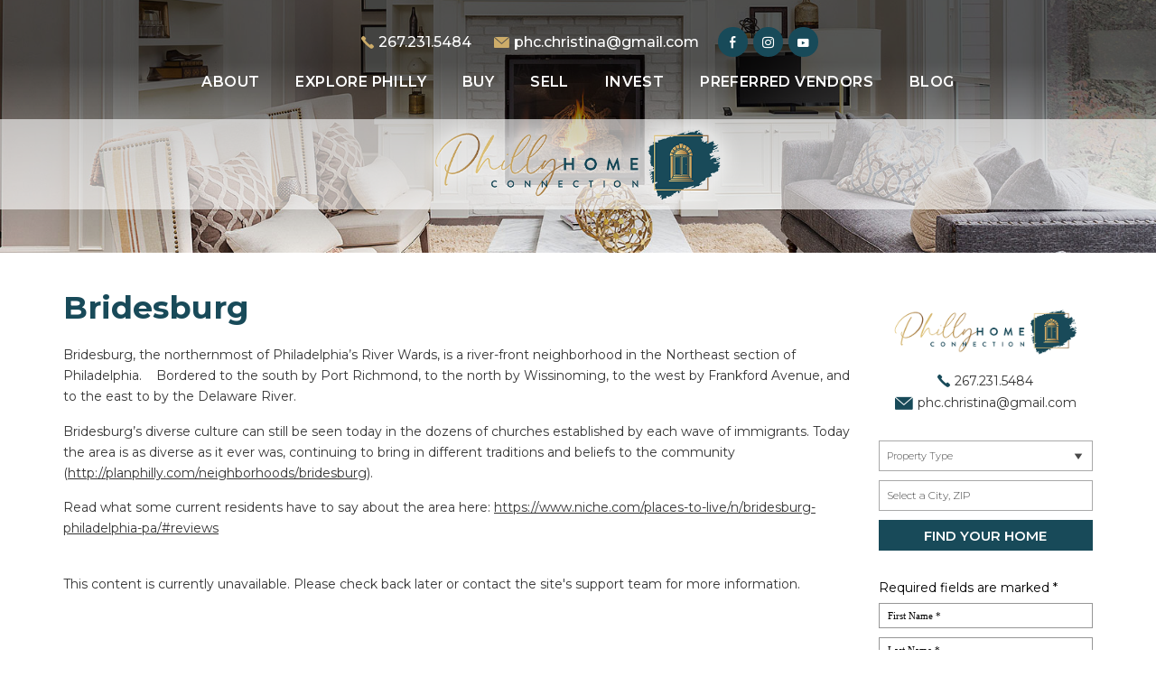

--- FILE ---
content_type: text/html; charset=UTF-8
request_url: https://www.phillyhomeconnection.com/bridesburg/
body_size: 15968
content:
	<!DOCTYPE html>
<html lang="en-US">
<head>
	<meta http-equiv="X-UA-Compatible" content="IE=edge" />
	<meta charset="UTF-8" />
	<meta id="viewport-tag" name="viewport" content="width=device-width, initial-scale=1"/>
	<title>Bridesburg | Philly Home Connection</title>
	<link rel="pingback" href="https://www.phillyhomeconnection.com/xmlrpc.php" />
	<meta name='robots' content='max-image-preview:large' />
	<style>img:is([sizes="auto" i], [sizes^="auto," i]) { contain-intrinsic-size: 3000px 1500px }</style>
	<meta name="msvalidate.01" content="7B06518E8064060C1AFFB88B172D915A" />
<meta name="google-site-verification" content="qtVgIL7SOuxK7_ZzrpBh39xgqWX_jPH4qNS7tvBADqY" />
<link rel='dns-prefetch' href='//www.idxhome.com' />
<link rel='dns-prefetch' href='//www.phillyhomeconnection.com' />
<link rel='dns-prefetch' href='//resources.agentimage.com' />
<link rel='dns-prefetch' href='//fonts.googleapis.com' />
<style>.ai-contact-wrap input.wpcf7-submit,
			    .ai-default-cf7wrap input.wpcf7-submit,
			    .error-forms input.wpcf7-submit {
			      background: #184a59 !important;
			      color: #ffffff !important;
			    }
			    
			    .ai-contact-wrap input.wpcf7-submit:hover,
			    .ai-default-cf7wrap input.wpcf7-submit:hover,
			    .error-forms input.wpcf7-submit:hover {
			      background: #cdac69 !important;
			      color: #ffffff !important;
			    }div.wpcf7-response-output,
					.wpcf7 form .wpcf7-response-output {
						color: #000 !important;
						border: 2px solid #ff0000 !important;
					}
					
					div.wpcf7-mail-sent-ok,
						.wpcf7 form.sent .wpcf7-response-output {
						border: 2px solid #398f14 !important;
					}
					
					div.wpcf7-mail-sent-ng,
					div.wpcf7-aborted,
					.wpcf7 form.failed .wpcf7-response-output,
					.wpcf7 form.aborted .wpcf7-response-output{
						border: 2px solid #ff0000 !important;
					}
					
					div.wpcf7-spam-blocked,
					.wpcf7 form.spam .wpcf7-response-output{
						border: 2px solid #ffa500 !important;
					}
					
					div.wpcf7-validation-errors,
					div.wpcf7-acceptance-missing,
					.wpcf7 form.invalid .wpcf7-response-output,
					.wpcf7 form.unaccepted .wpcf7-response-output{
						border: 2px solid #f7e700 !important;
					}
					
					span.wpcf7-not-valid-tip {
						color: #ff0000 !important;
					}
					
					
					.use-floating-validation-tip span.wpcf7-not-valid-tip {
						border: 1px solid #ff0000 !important;
						background: #FFFFFF !important;
						color: #ff0000 !important;
					}
					.ai-default-cf7wrap input[type="text"]:focus, 
					.ai-default-cf7wrap input[type="tel"]:focus, 
					.ai-default-cf7wrap input[type="email"]:focus,
					.ai-default-cf7wrap select:focus,
					.ai-default-cf7wrap textarea:focus,
					.error-page-content-wrapper .error-forms input[type=text]:focus, 
					.error-page-content-wrapper .error-forms input[type=email]:focus, 
					.error-page-content-wrapper .error-forms input[type=phone]:focus,
					.error-page-content-wrapper .error-forms textarea:focus{
						border-color: #66afe9;
						outline: 0;
						-webkit-box-shadow: inset 0 1px 1px #66afe9, 0 0 8px #66afe9;
						box-shadow: inset 0 0 1px #66afe9, 0 0 8px #66afe9;
					}</style><link rel='stylesheet' id='ihf-bundle-css-css' href='https://www.idxhome.com/service/resources/dist/wordpress/bundle.css?1769513051591' type='text/css' media='' />
<link rel='stylesheet' id='wp-customer-reviews-3-frontend-css' href='https://www.phillyhomeconnection.com/wp-content/plugins/wp-customer-reviews/css/wp-customer-reviews.css' type='text/css' media='all' />
<link rel='stylesheet' id='sbi_styles-css' href='https://www.phillyhomeconnection.com/wp-content/plugins/instagram-feed/css/sbi-styles.min.css' type='text/css' media='all' />
<style id='wp-block-library-inline-css' type='text/css'>
:root{--wp-admin-theme-color:#007cba;--wp-admin-theme-color--rgb:0,124,186;--wp-admin-theme-color-darker-10:#006ba1;--wp-admin-theme-color-darker-10--rgb:0,107,161;--wp-admin-theme-color-darker-20:#005a87;--wp-admin-theme-color-darker-20--rgb:0,90,135;--wp-admin-border-width-focus:2px;--wp-block-synced-color:#7a00df;--wp-block-synced-color--rgb:122,0,223;--wp-bound-block-color:var(--wp-block-synced-color)}@media (min-resolution:192dpi){:root{--wp-admin-border-width-focus:1.5px}}.wp-element-button{cursor:pointer}:root{--wp--preset--font-size--normal:16px;--wp--preset--font-size--huge:42px}:root .has-very-light-gray-background-color{background-color:#eee}:root .has-very-dark-gray-background-color{background-color:#313131}:root .has-very-light-gray-color{color:#eee}:root .has-very-dark-gray-color{color:#313131}:root .has-vivid-green-cyan-to-vivid-cyan-blue-gradient-background{background:linear-gradient(135deg,#00d084,#0693e3)}:root .has-purple-crush-gradient-background{background:linear-gradient(135deg,#34e2e4,#4721fb 50%,#ab1dfe)}:root .has-hazy-dawn-gradient-background{background:linear-gradient(135deg,#faaca8,#dad0ec)}:root .has-subdued-olive-gradient-background{background:linear-gradient(135deg,#fafae1,#67a671)}:root .has-atomic-cream-gradient-background{background:linear-gradient(135deg,#fdd79a,#004a59)}:root .has-nightshade-gradient-background{background:linear-gradient(135deg,#330968,#31cdcf)}:root .has-midnight-gradient-background{background:linear-gradient(135deg,#020381,#2874fc)}.has-regular-font-size{font-size:1em}.has-larger-font-size{font-size:2.625em}.has-normal-font-size{font-size:var(--wp--preset--font-size--normal)}.has-huge-font-size{font-size:var(--wp--preset--font-size--huge)}.has-text-align-center{text-align:center}.has-text-align-left{text-align:left}.has-text-align-right{text-align:right}#end-resizable-editor-section{display:none}.aligncenter{clear:both}.items-justified-left{justify-content:flex-start}.items-justified-center{justify-content:center}.items-justified-right{justify-content:flex-end}.items-justified-space-between{justify-content:space-between}.screen-reader-text{border:0;clip-path:inset(50%);height:1px;margin:-1px;overflow:hidden;padding:0;position:absolute;width:1px;word-wrap:normal!important}.screen-reader-text:focus{background-color:#ddd;clip-path:none;color:#444;display:block;font-size:1em;height:auto;left:5px;line-height:normal;padding:15px 23px 14px;text-decoration:none;top:5px;width:auto;z-index:100000}html :where(.has-border-color){border-style:solid}html :where([style*=border-top-color]){border-top-style:solid}html :where([style*=border-right-color]){border-right-style:solid}html :where([style*=border-bottom-color]){border-bottom-style:solid}html :where([style*=border-left-color]){border-left-style:solid}html :where([style*=border-width]){border-style:solid}html :where([style*=border-top-width]){border-top-style:solid}html :where([style*=border-right-width]){border-right-style:solid}html :where([style*=border-bottom-width]){border-bottom-style:solid}html :where([style*=border-left-width]){border-left-style:solid}html :where(img[class*=wp-image-]){height:auto;max-width:100%}:where(figure){margin:0 0 1em}html :where(.is-position-sticky){--wp-admin--admin-bar--position-offset:var(--wp-admin--admin-bar--height,0px)}@media screen and (max-width:600px){html :where(.is-position-sticky){--wp-admin--admin-bar--position-offset:0px}}
</style>
<style id='classic-theme-styles-inline-css' type='text/css'>
/*! This file is auto-generated */
.wp-block-button__link{color:#fff;background-color:#32373c;border-radius:9999px;box-shadow:none;text-decoration:none;padding:calc(.667em + 2px) calc(1.333em + 2px);font-size:1.125em}.wp-block-file__button{background:#32373c;color:#fff;text-decoration:none}
</style>
<link rel='stylesheet' id='agentimage-font-css' href='https://resources.agentimage.com/font-icons/agentimage.font.icons.css' type='text/css' media='' />
<link rel='stylesheet' id='aios-starter-theme-bootstrap-css' href='https://resources.agentimage.com/bootstrap/bootstrap.min.css' type='text/css' media='all' />
<link rel='stylesheet' id='aios-starter-theme-popup-style-css' href='https://resources.agentimage.com/libraries/css/aios-popup.min.css' type='text/css' media='all' />
<link rel='stylesheet' id='aios-initial-setup-frontend-style-css' href='https://resources.agentimage.com/libraries/css/frontend.min.css' type='text/css' media='all' />
<link rel='stylesheet' id='aios-animate-style-css' href='https://resources.agentimage.com/libraries/css/animate.min.css' type='text/css' media='all' />
<link rel='stylesheet' id='aios-slick-style-css' href='https://resources.agentimage.com/libraries/css/slick.min.css' type='text/css' media='all' />
<link rel='stylesheet' id='aios-bootstrap-select-css' href='https://resources.agentimage.com/libraries/css/aios-bootstrap-select.min.css' type='text/css' media='all' />
<link rel='stylesheet' id='aios-initial-setup-ihf-location-field-bleeding-css' href='https://www.phillyhomeconnection.com/wp-content/plugins/aios-initial-setup/app/modules/ihf-fix-location-field-bleeding/css/aios-initial-setup-ihf-fix-location-field-bleeding.css' type='text/css' media='all' />
<link rel='stylesheet' id='roadmaps_style_old-css' href='https://www.phillyhomeconnection.com/wp-content/plugins/aios-roadmaps/resources/css/frontend.min.css' type='text/css' media='all' />
<link rel='stylesheet' id='contact-form-7-css' href='https://www.phillyhomeconnection.com/wp-content/plugins/contact-form-7/includes/css/styles.css' type='text/css' media='all' />
<link rel='stylesheet' id='wpa-css-css' href='https://www.phillyhomeconnection.com/wp-content/plugins/honeypot/includes/css/wpa.css' type='text/css' media='all' />
<link rel='stylesheet' id='aios-starter-theme-style-css' href='https://www.phillyhomeconnection.com/wp-content/themes/aios-starter-theme/style.css' type='text/css' media='all' />
<link rel='stylesheet' id='aios-starter-theme-child-style-css' href='https://www.phillyhomeconnection.com/wp-content/themes/phillyhomeconnection.com/style.css' type='text/css' media='all' />
<link rel='stylesheet' id='aios-starter-theme-child-style-media-queries-css' href='https://www.phillyhomeconnection.com/wp-content/themes/phillyhomeconnection.com/style-media-queries.css' type='text/css' media='all' />
<link crossorigin="anonymous" rel='stylesheet' id='aios-starter-theme-concatenated-google-fonts-css' href='https://fonts.googleapis.com/css?family=Open+Sans%3A300italic%2C400italic%2C600italic%2C300%2C400%2C600%7CNoto+Serif%3A400%2C400i%2C700%2C700i%7CSource+Sans+Pro%3A400%2C200%2C200italic%2C300%2C300italic%2C400italic%2C600%2C600italic%2C700%2C700italic%7CMontserrat%3A100%2C200%2C300%2C300i%2C400%2C500%2C600%2C700%2C800%2C900%7CPlayfair+Display' type='text/css' media='all' />
<link crossorigin="anonymous" rel='stylesheet' id='aios-mobile-header-lato-css' href='https://fonts.googleapis.com/css?family=Lato%3A400%2C700' type='text/css' media='all' />
<link rel='stylesheet' id='aios-mobile-header-main-css' href='https://www.phillyhomeconnection.com/wp-content/plugins/aios-all-widgets/modules/aios-mobile-header/views/lib/css/style.css' type='text/css' media='all' />
<link rel='stylesheet' id='aios-mobile-header-main-print-css' href='https://www.phillyhomeconnection.com/wp-content/plugins/aios-all-widgets/modules/aios-mobile-header/views/lib/css/style-print.css' type='text/css' media='print' />
<link rel='stylesheet' id='aios-mobile-header-theme-header3a-css' href='https://www.phillyhomeconnection.com/wp-content/plugins/aios-all-widgets/modules/aios-mobile-header/views/frontend/header3a/css/style.css' type='text/css' media='all' />
<script type="text/javascript" src="https://www.phillyhomeconnection.com/wp-includes/js/jquery/jquery.min.js" id="jquery-core-js"></script>
<script type="text/javascript" src="https://www.phillyhomeconnection.com/wp-includes/js/jquery/jquery-migrate.min.js" id="jquery-migrate-js"></script>
<script type="text/javascript" src="https://www.idxhome.com/service/resources/dist/wordpress/bundle.js?1769513051591" id="ihf-bundle-js-js"></script>
<script type="text/javascript" src="https://www.phillyhomeconnection.com/wp-content/plugins/wp-customer-reviews/js/wp-customer-reviews.js" id="wp-customer-reviews-3-frontend-js"></script>
<script type="text/javascript" src="https://resources.agentimage.com/libraries/js/bowser-scripts.js" id="aios-starter-theme-bowser-js"></script>
<script type="text/javascript" src="https://resources.agentimage.com/libraries/js/browser-selector.min.js" id="aios-starter-theme-crossbrowserselector-js"></script>
<script type="text/javascript" src="https://resources.agentimage.com/libraries/js/placeholders.min.js" id="aios-starter-theme-placeholder-js"></script>
<script type="text/javascript" async src="https://resources.agentimage.com/libraries/js/lazysizes.min.js" id="aios-lazysizes-js"></script>
<script type="text/javascript" src="https://resources.agentimage.com/bootstrap/bootstrap.min.js" id="aios-starter-theme-bootstrap-js-js"></script>
<script type="text/javascript" src="https://resources.agentimage.com/libraries/js/jquery.nav-tab-double-tap.min.js" id="aios-nav-double-tap-js"></script>
<script type="text/javascript" src="https://resources.agentimage.com/libraries/js/3.6.0/aios-popup.min.js" id="aios-starter-theme-popup-js"></script>
<script type="text/javascript" src="https://resources.agentimage.com/libraries/js/aios-default-libraries.min.js" id="aios-default-functions-js"></script>
<script type="text/javascript" src="https://resources.agentimage.com/libraries/js/aios-initial-setup-frontend.min.js" id="aios-initial-setup-frontend-scripts-js"></script>
<script type="text/javascript" src="https://resources.agentimage.com/libraries/js/jquery.chain-height.min.js" id="aios-chain-height-script-js"></script>
<script type="text/javascript" src="https://resources.agentimage.com/libraries/js/jquery.elementpeek.min.js" id="aios-elementpeek-script-js"></script>
<script type="text/javascript" src="https://resources.agentimage.com/libraries/js/slick.min.js" id="aios-slick-script-js"></script>
<script type="text/javascript" src="https://resources.agentimage.com/libraries/js/aios-bootstrap-select.min.js" id="aios-bootstrap-select-js"></script>
<script type="text/javascript" id="aios-quick-search-js-js-extra">
/* <![CDATA[ */
var aios_qs_ajax = ["https:\/\/www.phillyhomeconnection.com\/31jislt2xAmlqApY8aDhWbCzmonLuOZp"];
/* ]]> */
</script>
<script type="text/javascript" src="https://resources.agentimage.com/libraries/js/aios-quick-search.min.js" id="aios-quick-search-js-js"></script>
<script type="text/javascript" src="https://www.phillyhomeconnection.com/wp-content/plugins/aios-initial-setup/app/modules/contact-form-7-fix-date-field/js/contact-form7-normalize-date-field.js" id="aios-initial-setup-cf7-fix-date-field-js"></script>
<script type="text/javascript" src="https://www.phillyhomeconnection.com/wp-content/plugins/aios-initial-setup/app/modules/contact-form-7-floating-tooltip-fix/js/contact-form7-floating-tooltip-fix.js" id="aios-initial-setup-cf7-floating-tooltip-fix-js"></script>
<script type="text/javascript" id="3d-flip-book-client-locale-loader-js-extra">
/* <![CDATA[ */
var FB3D_CLIENT_LOCALE = {"ajaxurl":"https:\/\/www.phillyhomeconnection.com\/wp-admin\/admin-ajax.php","dictionary":{"Table of contents":"Table of contents","Close":"Close","Bookmarks":"Bookmarks","Thumbnails":"Thumbnails","Search":"Search","Share":"Share","Facebook":"Facebook","Twitter":"Twitter","Email":"Email","Play":"Play","Previous page":"Previous page","Next page":"Next page","Zoom in":"Zoom in","Zoom out":"Zoom out","Fit view":"Fit view","Auto play":"Auto play","Full screen":"Full screen","More":"More","Smart pan":"Smart pan","Single page":"Single page","Sounds":"Sounds","Stats":"Stats","Print":"Print","Download":"Download","Goto first page":"Goto first page","Goto last page":"Goto last page"},"images":"https:\/\/www.phillyhomeconnection.com\/wp-content\/plugins\/interactive-3d-flipbook-powered-physics-engine\/assets\/images\/","jsData":{"urls":[],"posts":{"ids_mis":[],"ids":[]},"pages":[],"firstPages":[],"bookCtrlProps":[],"bookTemplates":[]},"key":"3d-flip-book","pdfJS":{"pdfJsLib":"https:\/\/www.phillyhomeconnection.com\/wp-content\/plugins\/interactive-3d-flipbook-powered-physics-engine\/assets\/js\/pdf.min.js?ver=4.3.136","pdfJsWorker":"https:\/\/www.phillyhomeconnection.com\/wp-content\/plugins\/interactive-3d-flipbook-powered-physics-engine\/assets\/js\/pdf.worker.js?ver=4.3.136","stablePdfJsLib":"https:\/\/www.phillyhomeconnection.com\/wp-content\/plugins\/interactive-3d-flipbook-powered-physics-engine\/assets\/js\/stable\/pdf.min.js?ver=2.5.207","stablePdfJsWorker":"https:\/\/www.phillyhomeconnection.com\/wp-content\/plugins\/interactive-3d-flipbook-powered-physics-engine\/assets\/js\/stable\/pdf.worker.js?ver=2.5.207","pdfJsCMapUrl":"https:\/\/www.phillyhomeconnection.com\/wp-content\/plugins\/interactive-3d-flipbook-powered-physics-engine\/assets\/cmaps\/"},"cacheurl":"https:\/\/www.phillyhomeconnection.com\/wp-content\/uploads\/3d-flip-book\/cache\/","pluginsurl":"https:\/\/www.phillyhomeconnection.com\/wp-content\/plugins\/","pluginurl":"https:\/\/www.phillyhomeconnection.com\/wp-content\/plugins\/interactive-3d-flipbook-powered-physics-engine\/","thumbnailSize":{"width":"150","height":"150"},"version":"1.16.16"};
/* ]]> */
</script>
<script type="text/javascript" src="https://www.phillyhomeconnection.com/wp-content/plugins/interactive-3d-flipbook-powered-physics-engine/assets/js/client-locale-loader.js" id="3d-flip-book-client-locale-loader-js" async="async" data-wp-strategy="async"></script>
<script type="text/javascript" src="https://resources.agentimage.com/libraries/js/global.min.js" id="aios-starter-theme-global-js"></script>
<script type="text/javascript" src="https://www.phillyhomeconnection.com/wp-content/themes/phillyhomeconnection.com/js/scripts.js" id="aios-starter-theme-child-script-js"></script>
<meta name="generator" content="Redux 4.5.7" /><style>.aios-smw-ajax-loader{display:block;position:relative;width:80px;height:80px;margin:0 auto}.aios-smw-ajax-loader div{position:absolute;top:33px;width:13px;height:13px;border-radius:50%;background:rgba(0,0,0,.3);animation-timing-function:cubic-bezier(0,1,1,0)}.aios-smw-ajax-loader div:first-child{left:8px;animation:.6s infinite aios-smw-ajax-loader1}.aios-smw-ajax-loader div:nth-child(2){left:8px;animation:.6s infinite aios-smw-ajax-loader2}.aios-smw-ajax-loader div:nth-child(3){left:32px;animation:.6s infinite aios-smw-ajax-loader2}.aios-smw-ajax-loader div:nth-child(4){left:56px;animation:.6s infinite aios-smw-ajax-loader3}@keyframes aios-smw-ajax-loader1{0%{transform:scale(0)}100%{transform:scale(1)}}@keyframes aios-smw-ajax-loader3{0%{transform:scale(1)}100%{transform:scale(0)}}@keyframes aios-smw-ajax-loader2{0%{transform:translate(0,0)}100%{transform:translate(24px,0)}}</style><script type="application/ld+json">{
    "@context": "https:\/\/schema.org",
    "@graph": [
        [
            [
                {
                    "@type": "SiteNavigationElement",
                    "name": "About",
                    "url": "https:\/\/www.phillyhomeconnection.com\/about\/christina-briglia\/"
                },
                {
                    "@type": "SiteNavigationElement",
                    "name": "Christina Briglia",
                    "url": "https:\/\/www.phillyhomeconnection.com\/about\/christina-briglia\/"
                },
                {
                    "@type": "SiteNavigationElement",
                    "name": "Philly Home Connection",
                    "url": "https:\/\/www.phillyhomeconnection.com\/about\/philly-home-connection\/"
                },
                {
                    "@type": "SiteNavigationElement",
                    "name": "KW Empower",
                    "url": "https:\/\/www.phillyhomeconnection.com\/about\/kw-empower\/"
                },
                {
                    "@type": "SiteNavigationElement",
                    "name": "Explore Philly",
                    "url": "https:\/\/www.phillyhomeconnection.com\/explore-philly\/live-local\/"
                },
                {
                    "@type": "SiteNavigationElement",
                    "name": "Live Local",
                    "url": "https:\/\/www.phillyhomeconnection.com\/explore-philly\/live-local\/"
                },
                {
                    "@type": "SiteNavigationElement",
                    "name": "Eat Local",
                    "url": "https:\/\/www.phillyhomeconnection.com\/eat-local\/"
                },
                {
                    "@type": "SiteNavigationElement",
                    "name": "Shop Local",
                    "url": "https:\/\/www.phillyhomeconnection.com\/explore-philly\/shop-local\/"
                },
                {
                    "@type": "SiteNavigationElement",
                    "name": "Local Schools",
                    "url": "https:\/\/www.phillyhomeconnection.com\/explore-philly\/local-schools\/"
                },
                {
                    "@type": "SiteNavigationElement",
                    "name": "Buy",
                    "url": "https:\/\/www.phillyhomeconnection.com\/buy\/beginners-guide\/"
                },
                {
                    "@type": "SiteNavigationElement",
                    "name": "Beginner\u2019s Guide",
                    "url": "https:\/\/www.phillyhomeconnection.com\/buy\/beginners-guide\/"
                },
                {
                    "@type": "SiteNavigationElement",
                    "name": "Consultation",
                    "url": "https:\/\/www.phillyhomeconnection.com\/buy\/consultation\/"
                },
                {
                    "@type": "SiteNavigationElement",
                    "name": "Client Reviews",
                    "url": "https:\/\/www.phillyhomeconnection.com\/buy\/client-reviews\/"
                },
                {
                    "@type": "SiteNavigationElement",
                    "name": "Featured Properties",
                    "url": "https:\/\/www.phillyhomeconnection.com\/homes-for-sale-featured\/"
                },
                {
                    "@type": "SiteNavigationElement",
                    "name": "Sell",
                    "url": "https:\/\/www.phillyhomeconnection.com\/sell\/home-evaluations\/"
                },
                {
                    "@type": "SiteNavigationElement",
                    "name": "Home Evaluations",
                    "url": "https:\/\/www.phillyhomeconnection.com\/sell\/home-evaluations\/"
                },
                {
                    "@type": "SiteNavigationElement",
                    "name": "Listing Services",
                    "url": "https:\/\/www.phillyhomeconnection.com\/sell\/listing-services\/"
                },
                {
                    "@type": "SiteNavigationElement",
                    "name": "Marketing",
                    "url": "https:\/\/www.phillyhomeconnection.com\/sell\/marketing\/"
                },
                {
                    "@type": "SiteNavigationElement",
                    "name": "Recently Sold",
                    "url": "https:\/\/www.phillyhomeconnection.com\/sell\/recently-sold\/"
                },
                {
                    "@type": "SiteNavigationElement",
                    "name": "RealVitalize",
                    "url": "https:\/\/www.phillyhomeconnection.com\/realvitalize\/"
                },
                {
                    "@type": "SiteNavigationElement",
                    "name": "Invest",
                    "url": "https:\/\/www.phillyhomeconnection.com\/invest\/market-analysis\/"
                },
                {
                    "@type": "SiteNavigationElement",
                    "name": "Market Analysis",
                    "url": "https:\/\/www.phillyhomeconnection.com\/invest\/market-analysis\/"
                },
                {
                    "@type": "SiteNavigationElement",
                    "name": "Beginner\u2019s Guide",
                    "url": "https:\/\/www.phillyhomeconnection.com\/invest\/beginners-guide\/"
                },
                {
                    "@type": "SiteNavigationElement",
                    "name": "Rental Portfolio",
                    "url": "https:\/\/www.phillyhomeconnection.com\/invest\/rental-portfolio\/"
                },
                {
                    "@type": "SiteNavigationElement",
                    "name": "Fix &#038; Flip",
                    "url": "https:\/\/www.phillyhomeconnection.com\/invest\/fix-flip\/"
                },
                {
                    "@type": "SiteNavigationElement",
                    "name": "Preferred Vendors",
                    "url": "https:\/\/www.phillyhomeconnection.com\/financing-options\/financing-options\/"
                },
                {
                    "@type": "SiteNavigationElement",
                    "name": "Financing",
                    "url": "https:\/\/www.phillyhomeconnection.com\/financing-options\/"
                },
                {
                    "@type": "SiteNavigationElement",
                    "name": "Settlement Services",
                    "url": "https:\/\/www.phillyhomeconnection.com\/preferred-vendors\/settlement-services\/"
                },
                {
                    "@type": "SiteNavigationElement",
                    "name": "Contractors",
                    "url": "https:\/\/www.phillyhomeconnection.com\/preferred-vendors\/contractors\/"
                },
                {
                    "@type": "SiteNavigationElement",
                    "name": "Blog",
                    "url": "https:\/\/www.phillyhomeconnection.com\/category\/blog\/"
                }
            ]
        ]
    ]
}</script><style>.qs-field.bootstrap-select.btn-group .dropdown-menu.inner{max-height: 300px !important;min-width: 100% !important}</style>
<style type="text/css">
/** Remove black line on safari */
.ui-datepicker.ui-widget-content{
    background-image: none !important;
}

/** Remove extra space below detail pages */
body > img[src*='//idsync.rlcdn.com'], 
body > img[src*='//di.rlcdn.com'], 
body > iframe:not(#honely-future-value-plugin-wrapper) {
    display: none;
}

/** Fixes for http://prntscr.com/jclmxj */
button[data-target="#ihf-advanced-search-regions"] {
    white-space: normal !important;
}

/** Fix sort menu overlapping with mobile header (https://prnt.sc/g0ow8u) */
.ip-container #main-wrapper {
    position:relative;
    z-index:1;
}
</style>

            <style type="text/css" media="all">.aios-slider.aios-slider-template-default .splide:not(.is-initialized):not(.is-rendered){background:#dedede;visibility:visible}.aios-slider.aios-slider-template-default .splide:not(.is-initialized):not(.is-rendered) .splide__arrows,
.aios-slider.aios-slider-template-default .splide:not(.is-initialized):not(.is-rendered) .aios-slider-tagline{display:none}.aios-slider.aios-slider-template-default .splide:not(.is-initialized):not(.is-rendered) .splide__list{position:relative;display:block}.aios-slider.aios-slider-template-default .splide:not(.is-initialized):not(.is-rendered) .aios-slider-slide{position:relative;display:block}.aios-slider.aios-slider-template-default .splide:not(.is-initialized):not(.is-rendered) .aios-slider-slide:nth-child(n+2){display:none}.aios-slider.aios-slider-template-default .splide:not(.is-initialized):not(.is-rendered) .aios-slider-volume,
.aios-slider.aios-slider-template-default .splide:not(.is-initialized):not(.is-rendered) .aios-slider-custom-video button,
.aios-slider.aios-slider-template-default .splide:not(.is-initialized):not(.is-rendered) .aios-slider-slide:nth-child(n+2){display:none}.aios-slider.aios-slider-template-default .splide:not(.is-initialized):not(.is-rendered) .aios-slider-img{-webkit-user-select:none;-moz-user-select:none;user-select:none;position:relative;display:block;pointer-events:auto;background:#dedede;overflow:hidden}.aios-slider.aios-slider-template-default .splide:not(.is-initialized):not(.is-rendered) .aios-slider-img img{position:absolute;top:0;left:0;width:100%;height:100%;-o-object-fit:cover;object-fit:cover;-o-object-position:center center;object-position:center center;pointer-events:none}.aios-slider.aios-slider-template-default .splide:not(.is-initialized):not(.is-rendered) .aios-slider-img canvas{display:block;width:100%}</style>
        <style type="text/css">

</style><!-- There is no amphtml version available for this URL. --><link rel="icon" href="https://www.phillyhomeconnection.com/wp-content/uploads/2019/10/cropped-site-logo-favicon-32x32.png" sizes="32x32" />
<link rel="icon" href="https://www.phillyhomeconnection.com/wp-content/uploads/2019/10/cropped-site-logo-favicon-192x192.png" sizes="192x192" />
<link rel="apple-touch-icon" href="https://www.phillyhomeconnection.com/wp-content/uploads/2019/10/cropped-site-logo-favicon-180x180.png" />
<meta name="msapplication-TileImage" content="https://www.phillyhomeconnection.com/wp-content/uploads/2019/10/cropped-site-logo-favicon-270x270.png" />

<!-- Global site tag (gtag.js) - Google Analytics -->
  <script async src="https://www.googletagmanager.com/gtag/js?id=G-D19MLELSJX" type="pmdelayedscript" data-cfasync="false" data-no-optimize="1" data-no-defer="1" data-no-minify="1"></script>
  <script type="pmdelayedscript" data-cfasync="false" data-no-optimize="1" data-no-defer="1" data-no-minify="1">
    window.dataLayer = window.dataLayer || [];
    function gtag(){dataLayer.push(arguments);}
    gtag('js', new Date());
  
    gtag('config', 'G-D19MLELSJX');
  </script>
<script type="pmdelayedscript" data-cfasync="false" data-no-optimize="1" data-no-defer="1" data-no-minify="1">
      !function(f,b,e,v,n,t,s)
      {if(f.fbq)return;n=f.fbq=function(){n.callMethod?
      n.callMethod.apply(n,arguments):n.queue.push(arguments)};
      if(!f._fbq)f._fbq=n;n.push=n;n.loaded=!0;n.version='2.0';
      n.queue=[];t=b.createElement(e);t.async=!0;
      t.src=v;s=b.getElementsByTagName(e)[0];
      s.parentNode.insertBefore(t,s)}(window, document,'script',
      'https://connect.facebook.net/en_US/fbevents.js');
      fbq('init', '484427372442341');
      fbq('track', 'PageView');
    </script>
</head>
<body class="wp-singular page-template-default page page-id-1301 wp-theme-aios-starter-theme wp-child-theme-phillyhomeconnectioncom ip-container post-page-bridesburg">
	<noscript><img height="1" width="1" style="display:none" src="https://www.facebook.com/tr?id=484427372442341&ev=PageView&noscript=1" alt="Facebook Pixel"></noscript>
	<script>
		jQuery( document ).ready( function() {
			jQuery( "head" ).append("<style type=\"text/css\">\
				.aios-mobile-header-2 .amh-header-buttons{background: #184a59; color: #cdac69 !important;}\
					.aios-mobile-header-2 .amh-header-buttons .amh-phone .amh-phone-text{color: #cdac69;}\
					.aios-mobile-header-2 .amh-header-buttons .amh-navigation-trigger span{color: #cdac69;}\
					.aios-mobile-header-2 .amh-header-phone-list a {color: #cdac69;}\
				.aios-mobile-header-2 .amh-navigation{background: #184a59;}\
				.aios-mobile-header-2 .amh-navigation .amh-menu li{border-color: #f7f7f7;}\
					.aios-mobile-header-2 .amh-navigation .amh-menu li a{color: #fff;}\
						.aios-mobile-header-2 .amh-navigation .amh-menu li:hover > a,\
						.aios-mobile-header-2 .amh-navigation .amh-menu li.open > a{background: #cdac69; color: #FFFFFF;}\
				.aios-mobile-header-2 .amh-navigation .amh-menu li ul{background: #184a59;}\
					.aios-mobile-header-2 .amh-navigation .amh-menu li ul li{border-color: #f7f7f7;}\
						.aios-mobile-header-2 .amh-navigation .amh-menu li ul li a{background: #184a59; color: #FFFFFF;}\
							.aios-mobile-header-2 .amh-navigation .amh-menu li ul li:hover a,\
							.aios-mobile-header-2 .amh-navigation .amh-menu li ul li.open a{background: #cdac69; color: #FFFFFF;}\
				.aios-mobile-header-2 .amh-navigation .amh-menu li li.open ul{background: #184a59;}\
					.aios-mobile-header-2 .amh-navigation .amh-menu li li.open ul li{border-color: #f7f7f7;}\
						.aios-mobile-header-2 .amh-navigation .amh-menu li li.open ul li a{background: #184a59; color: #FFFFFF;}\
							.aios-mobile-header-2 .amh-navigation .amh-menu li li.open ul li:hover a,\
							.aios-mobile-header-2 .amh-navigation .amh-menu li li.open ul li.open a{background: #cdac69; color: #FFFFFF;}\
			</style>");
		} );
	</script><div id="aios-mobile-header-wrapper-6978da816b0d0" class="aios-mobile-header-2 aios-mobile-header-wrapper aios-mobile-header-wrapper-breakpoint-992">

	<div class="amh-fixed-header-nav amh-area-wrap">
		<div class="amh-header-buttons amh-3a amh-clearfix">

			<div class="amh-navigation-trigger"><div class="ai-font-menu"></div></div>
			<div class="amh-center">
															<a href="tel:+1.267.231.5484 " class="amh-phone"><span class="ai-font-phone"><span class="amh-phone-text-hide">267.231.5484 </span></span></a>
												</div>

			<div class="amh-header-right-btn">
															<a class="asis-mailto-obfuscated-email-hidden asis-mailto-obfuscated-email " aria-label="phc(dotted)christina(at)gmail(dotted)com  " data-value="phc(dotted)christina(at)gmail(dotted)com  "><span class="amh-email"><span class="ai-font-envelope-f"><span class="amh-email-text-hide">phc(dotted)christina(at)gmail(dotted)com  </span></span></span></a>												</div>

			

		</div><!-- end of buttons -->

		<div class="amh-navigation amh-nav-1">
			<div class="menu-main-menu-container"><ul id="amh-menu6978da816b0d0" class="amh-menu"><li class=""><a href="https://www.phillyhomeconnection.com/" data-title="Home">Home</a></li>
<li class="menu-item menu-item-type-post_type menu-item-object-page menu-item-has-children"><a href="https://www.phillyhomeconnection.com/about/christina-briglia/" data-title="About">About</a>
<ul class="sub-menu">
	<li class="menu-item menu-item-type-post_type menu-item-object-page"><a href="https://www.phillyhomeconnection.com/about/christina-briglia/" data-title="Christina Briglia">Christina Briglia</a></li>
	<li class="menu-item menu-item-type-post_type menu-item-object-page"><a href="https://www.phillyhomeconnection.com/about/philly-home-connection/" data-title="Philly Home Connection">Philly Home Connection</a></li>
	<li class="menu-item menu-item-type-post_type menu-item-object-page"><a href="https://www.phillyhomeconnection.com/about/kw-empower/" data-title="KW Empower">KW Empower</a></li>
</ul>
</li>
<li class="menu-item menu-item-type-post_type menu-item-object-page menu-item-has-children"><a href="https://www.phillyhomeconnection.com/explore-philly/live-local/" data-title="Explore Philly">Explore Philly</a>
<ul class="sub-menu">
	<li class="menu-item menu-item-type-post_type menu-item-object-page"><a href="https://www.phillyhomeconnection.com/explore-philly/live-local/" data-title="Live Local">Live Local</a></li>
	<li class="menu-item menu-item-type-post_type menu-item-object-page"><a href="https://www.phillyhomeconnection.com/eat-local/" data-title="Eat Local">Eat Local</a></li>
	<li class="menu-item menu-item-type-post_type menu-item-object-page"><a href="https://www.phillyhomeconnection.com/explore-philly/shop-local/" data-title="Shop Local">Shop Local</a></li>
	<li class="menu-item menu-item-type-post_type menu-item-object-page"><a href="https://www.phillyhomeconnection.com/explore-philly/local-schools/" data-title="Local Schools">Local Schools</a></li>
</ul>
</li>
<li class="menu-item menu-item-type-post_type menu-item-object-page menu-item-has-children"><a href="https://www.phillyhomeconnection.com/buy/beginners-guide/" data-title="Buy">Buy</a>
<ul class="sub-menu">
	<li class="menu-item menu-item-type-post_type menu-item-object-page"><a href="https://www.phillyhomeconnection.com/buy/beginners-guide/" data-title="Beginner’s Guide">Beginner’s Guide</a></li>
	<li class="menu-item menu-item-type-post_type menu-item-object-page"><a href="https://www.phillyhomeconnection.com/buy/consultation/" data-title="Consultation">Consultation</a></li>
	<li class="menu-item menu-item-type-post_type menu-item-object-page"><a href="https://www.phillyhomeconnection.com/buy/client-reviews/" data-title="Client Reviews">Client Reviews</a></li>
	<li class="menu-item menu-item-type-custom menu-item-object-custom"><a href="https://www.phillyhomeconnection.com/homes-for-sale-featured/" data-title="Featured Properties">Featured Properties</a></li>
</ul>
</li>
<li class="menu-item menu-item-type-post_type menu-item-object-page menu-item-has-children"><a href="https://www.phillyhomeconnection.com/sell/home-evaluations/" data-title="Sell">Sell</a>
<ul class="sub-menu">
	<li class="menu-item menu-item-type-post_type menu-item-object-page"><a href="https://www.phillyhomeconnection.com/sell/home-evaluations/" data-title="Home Evaluations">Home Evaluations</a></li>
	<li class="menu-item menu-item-type-post_type menu-item-object-page"><a href="https://www.phillyhomeconnection.com/sell/listing-services/" data-title="Listing Services">Listing Services</a></li>
	<li class="menu-item menu-item-type-post_type menu-item-object-page"><a href="https://www.phillyhomeconnection.com/sell/marketing/" data-title="Marketing">Marketing</a></li>
	<li class="menu-item menu-item-type-post_type menu-item-object-page"><a href="https://www.phillyhomeconnection.com/sell/recently-sold/" data-title="Recently Sold">Recently Sold</a></li>
	<li class="menu-item menu-item-type-post_type menu-item-object-page"><a href="https://www.phillyhomeconnection.com/realvitalize/" data-title="RealVitalize">RealVitalize</a></li>
</ul>
</li>
<li class="menu-item menu-item-type-post_type menu-item-object-page menu-item-has-children"><a href="https://www.phillyhomeconnection.com/invest/market-analysis/" data-title="Invest">Invest</a>
<ul class="sub-menu">
	<li class="menu-item menu-item-type-post_type menu-item-object-page"><a href="https://www.phillyhomeconnection.com/invest/market-analysis/" data-title="Market Analysis">Market Analysis</a></li>
	<li class="menu-item menu-item-type-post_type menu-item-object-page"><a href="https://www.phillyhomeconnection.com/invest/beginners-guide/" data-title="Beginner’s Guide">Beginner’s Guide</a></li>
	<li class="menu-item menu-item-type-post_type menu-item-object-page"><a href="https://www.phillyhomeconnection.com/invest/rental-portfolio/" data-title="Rental Portfolio">Rental Portfolio</a></li>
	<li class="menu-item menu-item-type-post_type menu-item-object-page"><a href="https://www.phillyhomeconnection.com/invest/fix-flip/" data-title="Fix &#038; Flip">Fix &#038; Flip</a></li>
</ul>
</li>
<li class="menu-item menu-item-type-post_type menu-item-object-page menu-item-has-children"><a href="https://www.phillyhomeconnection.com/financing-options/financing-options/" data-title="Preferred Vendors">Preferred Vendors</a>
<ul class="sub-menu">
	<li class="menu-item menu-item-type-post_type menu-item-object-page"><a href="https://www.phillyhomeconnection.com/financing-options/" data-title="Financing">Financing</a></li>
	<li class="menu-item menu-item-type-post_type menu-item-object-page"><a href="https://www.phillyhomeconnection.com/preferred-vendors/settlement-services/" data-title="Settlement Services">Settlement Services</a></li>
	<li class="menu-item menu-item-type-post_type menu-item-object-page"><a href="https://www.phillyhomeconnection.com/preferred-vendors/contractors/" data-title="Contractors">Contractors</a></li>
</ul>
</li>
<li class="menu-item menu-item-type-taxonomy menu-item-object-category"><a href="https://www.phillyhomeconnection.com/category/blog/" data-title="Blog">Blog</a></li>
</ul></div>		</div><!-- end of navigation -->

	</div><!-- end of fixed header and anv -->

	<!-- SCRIPTS -->

	<script>

		jQuery(document).ready( function() {

			var instanceId = 'aios-mobile-header-wrapper-6978da816b0d0';
			var header = jQuery("#" + instanceId);
			var trigger = header.find(".amh-navigation-trigger");
			var nav = header.find(".amh-navigation");
			var position = 'left';

			nav.aiosMobileHeaderNavigation({
				trigger: trigger,
				attachment: header,
				position: position
			});

			header.find(".amh-fixed-header-nav").aiosMobileHeader();

		});

	</script>

	<!-- END SCRIPTS -->


</div><!-- end of ampl wrapper -->


	<div class="custom-popup-trigger hidden">
		<a href="#custom-popup-vip-list" id="custom-popup-vip-list-trigger" class="aios-content-popup custom-popup-vip-list">Join our VIP List</a>
	</div>

		<div class="custom-popup-vip-list aiosp-hide" id="custom-popup-vip-list">
		<div class="custom-popup-body">
			<div class="custom-popup-body-inner">
				<div class="custom-popup-body-close">
					<span></span>
				</div>
				<div class="custom-popup-body-logo">
					<img class="img-responsive" src="https://www.phillyhomeconnection.com/wp-content/themes/phillyhomeconnection.com/images/popup-vip-logo.png" alt="Philly Home Logo">
				</div>
				<div class="custom-popup-body-title">
					<span>Join our VIP List</span>
					<p>We would love to hear from you! Send us a message and we’ll get right back in touch.</p>
				</div>
				<div class="custom-popup-body-form">
					
<div class="wpcf7 no-js" id="wpcf7-f28993-o1" lang="en-US" dir="ltr" data-wpcf7-id="28993">
<div class="screen-reader-response"><p role="status" aria-live="polite" aria-atomic="true"></p> <ul></ul></div>
<form action="/bridesburg/#wpcf7-f28993-o1" method="post" class="wpcf7-form init use-floating-validation-tip" aria-label="Contact form" novalidate="novalidate" data-status="init">
<fieldset class="hidden-fields-container"><input type="hidden" name="_wpcf7" value="28993" /><input type="hidden" name="_wpcf7_version" value="6.1" /><input type="hidden" name="_wpcf7_locale" value="en_US" /><input type="hidden" name="_wpcf7_unit_tag" value="wpcf7-f28993-o1" /><input type="hidden" name="_wpcf7_container_post" value="0" /><input type="hidden" name="_wpcf7_posted_data_hash" value="" />
</fieldset>
<div class="custom-popup-field custom-popup-col-6">
    <label class="hidden" for="vip-list-fname">First Name</label>
    <span class="wpcf7-form-control-wrap" data-name="vip-list-first-name"><input size="40" maxlength="400" class="wpcf7-form-control wpcf7-text wpcf7-validates-as-required" id="vip-list-fname" aria-required="true" aria-invalid="false" placeholder="First Name" value="" type="text" name="vip-list-first-name" /></span>
</div>
<div class="custom-popup-field custom-popup-col-6">
    <label class="hidden" for="vip-list-lname">Last Name</label>
    <span class="wpcf7-form-control-wrap" data-name="vip-list-last-name"><input size="40" maxlength="400" class="wpcf7-form-control wpcf7-text wpcf7-validates-as-required" id="vip-list-lname" aria-required="true" aria-invalid="false" placeholder="Last Name" value="" type="text" name="vip-list-last-name" /></span>
</div>
<div class="custom-popup-field custom-popup-col-6">
    <label class="hidden" for="vip-list-address">Address</label>
    <span class="wpcf7-form-control-wrap" data-name="vip-list-address"><input size="40" maxlength="400" class="wpcf7-form-control wpcf7-text" id="vip-list-address" aria-invalid="false" placeholder="Address" value="" type="text" name="vip-list-address" /></span>
</div>
<div class="custom-popup-field custom-popup-col-6">
    <label class="hidden" for="vip-list-question">How Did You Find Us</label>
    <span class="wpcf7-form-control-wrap" data-name="vip-list-question"><input size="40" maxlength="400" class="wpcf7-form-control wpcf7-text" id="vip-list-question" aria-invalid="false" placeholder="How Did You Find Us" value="" type="text" name="vip-list-question" /></span>
</div>
<div class="custom-popup-field custom-popup-col-4">
    <label class="hidden" for="vip-list-phone">Phone</label>
    <span class="wpcf7-form-control-wrap" data-name="vip-list-phone"><input size="40" maxlength="400" class="wpcf7-form-control wpcf7-tel wpcf7-text wpcf7-validates-as-tel" id="vip-list-phone" aria-invalid="false" placeholder="Phone" value="" type="tel" name="vip-list-phone" /></span>
</div>
<div class="custom-popup-field custom-popup-col-4">
    <label class="hidden" for="vip-list-mobile">Mobile</label>
    <span class="wpcf7-form-control-wrap" data-name="vip-list-mobile"><input size="40" maxlength="400" class="wpcf7-form-control wpcf7-tel wpcf7-text wpcf7-validates-as-tel" id="vip-list-mobile" aria-invalid="false" placeholder="Mobile" value="" type="tel" name="vip-list-mobile" /></span>
</div>
<div class="custom-popup-field custom-popup-col-4">
    <label class="hidden" for="vip-list-email">Email</label>
    <span class="wpcf7-form-control-wrap" data-name="vip-list-email"><input size="40" maxlength="400" class="wpcf7-form-control wpcf7-email wpcf7-validates-as-required wpcf7-text wpcf7-validates-as-email" id="vip-list-email" aria-required="true" aria-invalid="false" placeholder="Email" value="" type="email" name="vip-list-email" /></span>
</div>
<div class="custom-popup-field custom-popup-col-12">
    <label class="hidden" for="vip-list-msg">Comments</label>
    <span class="wpcf7-form-control-wrap" data-name="vip-list-msg"><textarea cols="40" rows="10" maxlength="2000" class="wpcf7-form-control wpcf7-textarea" id="vip-list-msg" aria-invalid="false" placeholder="Comments" name="vip-list-msg"></textarea></span>
    <input class="wpcf7-form-control wpcf7-submit has-spinner btn-a" type="submit" value="Send" />
</div><div class="wpcf7-response-output" aria-hidden="true"></div>
</form>
</div>
				</div>
			</div>
		</div>
	</div>

	<div id="main-wrapper">

	<header class="header">
		<div class="container">
			<div class="h-right">
				<div class="h-upper">
					<div class="cinfo-wrap">
						<div class="textwidget custom-html-widget"><ul class="cinfo">
	<li><span class="ai-font-phone"></span><em class="ai-mobile-phone"><a href="tel:+1.267.231.5484" class="aios-ai-phone " aria-label="+1.267.231.5484">267.231.5484</a></em></li>
	<li><span class="ai-font-envelope"></span><a class="asis-mailto-obfuscated-email " data-value="phc(dotted)christina(at)gmail(dotted)com" href="#" aria-label="phc(dotted)christina(at)gmail(dotted)com">phc(dotted)christina(at)gmail(dotted)com</a></li>
	<li class="address"><span class="ai-font-location-c"></span> <em>728 S. Broad Street, 3rd Floor Philadelphia, PA 19146</em></li>
</ul></div>					</div>
					<div class="smi-wrap">
						<div class="textwidget custom-html-widget"><ul class="smi-links">
	<li><a href="https://www.facebook.com/phillyhomeconnection/" title="facebook" target="_blank"><span class="ai-font-facebook"></span></a></li>
	<li><a href="https://www.instagram.com/philly.home.connection/?hl=en" title="instagram" target="_blank"><span class="ai-font-instagram"></span></a></li>
	<li><a href="https://www.youtube.com/channel/UCD8TBFGZCggpSox8MdS6V8A" title="youtube" target="_blank"><span class="ai-font-youtube"></span></a></li>
</ul></div>					</div>
				</div>
				<div class="nav-wrap">
					<div class="menu-main-menu-container"><ul id="nav" class="menu"><li id="menu-item-1460" class="menu-item menu-item-type-post_type menu-item-object-page menu-item-has-children menu-item-1460"><a href="https://www.phillyhomeconnection.com/about/christina-briglia/" data-title="About">About</a>
<ul class="sub-menu">
	<li id="menu-item-432" class="menu-item menu-item-type-post_type menu-item-object-page menu-item-432"><a href="https://www.phillyhomeconnection.com/about/christina-briglia/" data-title="Christina Briglia">Christina Briglia</a></li>
	<li id="menu-item-332" class="menu-item menu-item-type-post_type menu-item-object-page menu-item-332"><a href="https://www.phillyhomeconnection.com/about/philly-home-connection/" data-title="Philly Home Connection">Philly Home Connection</a></li>
	<li id="menu-item-46777" class="menu-item menu-item-type-post_type menu-item-object-page menu-item-46777"><a href="https://www.phillyhomeconnection.com/about/kw-empower/" data-title="KW Empower">KW Empower</a></li>
</ul>
</li>
<li id="menu-item-1461" class="menu-item menu-item-type-post_type menu-item-object-page menu-item-has-children menu-item-1461"><a href="https://www.phillyhomeconnection.com/explore-philly/live-local/" data-title="Explore Philly">Explore Philly</a>
<ul class="sub-menu">
	<li id="menu-item-229" class="menu-item menu-item-type-post_type menu-item-object-page menu-item-229"><a href="https://www.phillyhomeconnection.com/explore-philly/live-local/" data-title="Live Local">Live Local</a></li>
	<li id="menu-item-433" class="menu-item menu-item-type-post_type menu-item-object-page menu-item-433"><a href="https://www.phillyhomeconnection.com/eat-local/" data-title="Eat Local">Eat Local</a></li>
	<li id="menu-item-228" class="menu-item menu-item-type-post_type menu-item-object-page menu-item-228"><a href="https://www.phillyhomeconnection.com/explore-philly/shop-local/" data-title="Shop Local">Shop Local</a></li>
	<li id="menu-item-227" class="menu-item menu-item-type-post_type menu-item-object-page menu-item-227"><a href="https://www.phillyhomeconnection.com/explore-philly/local-schools/" data-title="Local Schools">Local Schools</a></li>
</ul>
</li>
<li id="menu-item-1462" class="menu-item menu-item-type-post_type menu-item-object-page menu-item-has-children menu-item-1462"><a href="https://www.phillyhomeconnection.com/buy/beginners-guide/" data-title="Buy">Buy</a>
<ul class="sub-menu">
	<li id="menu-item-350" class="menu-item menu-item-type-post_type menu-item-object-page menu-item-350"><a href="https://www.phillyhomeconnection.com/buy/beginners-guide/" data-title="Beginner’s Guide">Beginner’s Guide</a></li>
	<li id="menu-item-349" class="menu-item menu-item-type-post_type menu-item-object-page menu-item-349"><a href="https://www.phillyhomeconnection.com/buy/consultation/" data-title="Consultation">Consultation</a></li>
	<li id="menu-item-348" class="menu-item menu-item-type-post_type menu-item-object-page menu-item-348"><a href="https://www.phillyhomeconnection.com/buy/client-reviews/" data-title="Client Reviews">Client Reviews</a></li>
	<li id="menu-item-2317" class="menu-item menu-item-type-custom menu-item-object-custom menu-item-2317"><a href="https://www.phillyhomeconnection.com/homes-for-sale-featured/" data-title="Featured Properties">Featured Properties</a></li>
</ul>
</li>
<li id="menu-item-1464" class="menu-item menu-item-type-post_type menu-item-object-page menu-item-has-children menu-item-1464"><a href="https://www.phillyhomeconnection.com/sell/home-evaluations/" data-title="Sell">Sell</a>
<ul class="sub-menu">
	<li id="menu-item-248" class="menu-item menu-item-type-post_type menu-item-object-page menu-item-248"><a href="https://www.phillyhomeconnection.com/sell/home-evaluations/" data-title="Home Evaluations">Home Evaluations</a></li>
	<li id="menu-item-247" class="menu-item menu-item-type-post_type menu-item-object-page menu-item-247"><a href="https://www.phillyhomeconnection.com/sell/listing-services/" data-title="Listing Services">Listing Services</a></li>
	<li id="menu-item-246" class="menu-item menu-item-type-post_type menu-item-object-page menu-item-246"><a href="https://www.phillyhomeconnection.com/sell/marketing/" data-title="Marketing">Marketing</a></li>
	<li id="menu-item-245" class="menu-item menu-item-type-post_type menu-item-object-page menu-item-245"><a href="https://www.phillyhomeconnection.com/sell/recently-sold/" data-title="Recently Sold">Recently Sold</a></li>
	<li id="menu-item-2976" class="menu-item menu-item-type-post_type menu-item-object-page menu-item-2976"><a href="https://www.phillyhomeconnection.com/realvitalize/" data-title="RealVitalize">RealVitalize</a></li>
</ul>
</li>
<li id="menu-item-1465" class="menu-item menu-item-type-post_type menu-item-object-page menu-item-has-children menu-item-1465"><a href="https://www.phillyhomeconnection.com/invest/market-analysis/" data-title="Invest">Invest</a>
<ul class="sub-menu">
	<li id="menu-item-366" class="menu-item menu-item-type-post_type menu-item-object-page menu-item-366"><a href="https://www.phillyhomeconnection.com/invest/market-analysis/" data-title="Market Analysis">Market Analysis</a></li>
	<li id="menu-item-365" class="menu-item menu-item-type-post_type menu-item-object-page menu-item-365"><a href="https://www.phillyhomeconnection.com/invest/beginners-guide/" data-title="Beginner’s Guide">Beginner’s Guide</a></li>
	<li id="menu-item-364" class="menu-item menu-item-type-post_type menu-item-object-page menu-item-364"><a href="https://www.phillyhomeconnection.com/invest/rental-portfolio/" data-title="Rental Portfolio">Rental Portfolio</a></li>
	<li id="menu-item-363" class="menu-item menu-item-type-post_type menu-item-object-page menu-item-363"><a href="https://www.phillyhomeconnection.com/invest/fix-flip/" data-title="Fix &#038; Flip">Fix &#038; Flip</a></li>
</ul>
</li>
<li id="menu-item-1466" class="menu-item menu-item-type-post_type menu-item-object-page menu-item-has-children menu-item-1466"><a href="https://www.phillyhomeconnection.com/financing-options/financing-options/" data-title="Preferred Vendors">Preferred Vendors</a>
<ul class="sub-menu">
	<li id="menu-item-261" class="menu-item menu-item-type-post_type menu-item-object-page menu-item-261"><a href="https://www.phillyhomeconnection.com/financing-options/" data-title="Financing">Financing</a></li>
	<li id="menu-item-260" class="menu-item menu-item-type-post_type menu-item-object-page menu-item-260"><a href="https://www.phillyhomeconnection.com/preferred-vendors/settlement-services/" data-title="Settlement Services">Settlement Services</a></li>
	<li id="menu-item-259" class="menu-item menu-item-type-post_type menu-item-object-page menu-item-259"><a href="https://www.phillyhomeconnection.com/preferred-vendors/contractors/" data-title="Contractors">Contractors</a></li>
</ul>
</li>
<li id="menu-item-29395" class="menu-item menu-item-type-taxonomy menu-item-object-category menu-item-29395"><a href="https://www.phillyhomeconnection.com/category/blog/" data-title="Blog">Blog</a></li>
</ul></div>				</div>
			</div>
		</div>
	</header>

	<div class="fixed-header">
		<div class="container">
			<div class="h-left">
				<div class="textwidget custom-html-widget"><a href="https://www.phillyhomeconnection.com" class="logo-link">
		<img class="img-responsive fixed-logo" src="https://www.phillyhomeconnection.com/wp-content/uploads/2019/10/site-logo-main.png" width="263" alt="Philly Home Fixed Logo">
</a></div>			</div>

			<div class="h-right">
				<div class="h-upper">
					<div class="cinfo-wrap">
						<div class="textwidget custom-html-widget"><ul class="cinfo">
	<li><span class="ai-font-phone"></span><em class="ai-mobile-phone"><a href="tel:+1.267.231.5484" class="aios-ai-phone " aria-label="+1.267.231.5484">267.231.5484</a></em></li>
	<li><span class="ai-font-envelope"></span><a class="asis-mailto-obfuscated-email " data-value="phc(dotted)christina(at)gmail(dotted)com" href="#" aria-label="phc(dotted)christina(at)gmail(dotted)com">phc(dotted)christina(at)gmail(dotted)com</a></li>
	<li class="address"><span class="ai-font-location-c"></span> <em>728 S. Broad Street, 3rd Floor Philadelphia, PA 19146</em></li>
</ul></div>					</div>
					<div class="smi-wrap">
						<div class="textwidget custom-html-widget"><ul class="smi-links">
	<li><a href="https://www.facebook.com/phillyhomeconnection/" title="facebook" target="_blank"><span class="ai-font-facebook"></span></a></li>
	<li><a href="https://www.instagram.com/philly.home.connection/?hl=en" title="instagram" target="_blank"><span class="ai-font-instagram"></span></a></li>
	<li><a href="https://www.youtube.com/channel/UCD8TBFGZCggpSox8MdS6V8A" title="youtube" target="_blank"><span class="ai-font-youtube"></span></a></li>
</ul></div>					</div>
				</div>
				<div class="nav-wrap">
					<div class="menu-main-menu-container"><ul id="nav" class="menu"><li class="menu-item menu-item-type-post_type menu-item-object-page menu-item-has-children menu-item-1460"><a href="https://www.phillyhomeconnection.com/about/christina-briglia/" data-title="About">About</a>
<ul class="sub-menu">
	<li class="menu-item menu-item-type-post_type menu-item-object-page menu-item-432"><a href="https://www.phillyhomeconnection.com/about/christina-briglia/" data-title="Christina Briglia">Christina Briglia</a></li>
	<li class="menu-item menu-item-type-post_type menu-item-object-page menu-item-332"><a href="https://www.phillyhomeconnection.com/about/philly-home-connection/" data-title="Philly Home Connection">Philly Home Connection</a></li>
	<li class="menu-item menu-item-type-post_type menu-item-object-page menu-item-46777"><a href="https://www.phillyhomeconnection.com/about/kw-empower/" data-title="KW Empower">KW Empower</a></li>
</ul>
</li>
<li class="menu-item menu-item-type-post_type menu-item-object-page menu-item-has-children menu-item-1461"><a href="https://www.phillyhomeconnection.com/explore-philly/live-local/" data-title="Explore Philly">Explore Philly</a>
<ul class="sub-menu">
	<li class="menu-item menu-item-type-post_type menu-item-object-page menu-item-229"><a href="https://www.phillyhomeconnection.com/explore-philly/live-local/" data-title="Live Local">Live Local</a></li>
	<li class="menu-item menu-item-type-post_type menu-item-object-page menu-item-433"><a href="https://www.phillyhomeconnection.com/eat-local/" data-title="Eat Local">Eat Local</a></li>
	<li class="menu-item menu-item-type-post_type menu-item-object-page menu-item-228"><a href="https://www.phillyhomeconnection.com/explore-philly/shop-local/" data-title="Shop Local">Shop Local</a></li>
	<li class="menu-item menu-item-type-post_type menu-item-object-page menu-item-227"><a href="https://www.phillyhomeconnection.com/explore-philly/local-schools/" data-title="Local Schools">Local Schools</a></li>
</ul>
</li>
<li class="menu-item menu-item-type-post_type menu-item-object-page menu-item-has-children menu-item-1462"><a href="https://www.phillyhomeconnection.com/buy/beginners-guide/" data-title="Buy">Buy</a>
<ul class="sub-menu">
	<li class="menu-item menu-item-type-post_type menu-item-object-page menu-item-350"><a href="https://www.phillyhomeconnection.com/buy/beginners-guide/" data-title="Beginner’s Guide">Beginner’s Guide</a></li>
	<li class="menu-item menu-item-type-post_type menu-item-object-page menu-item-349"><a href="https://www.phillyhomeconnection.com/buy/consultation/" data-title="Consultation">Consultation</a></li>
	<li class="menu-item menu-item-type-post_type menu-item-object-page menu-item-348"><a href="https://www.phillyhomeconnection.com/buy/client-reviews/" data-title="Client Reviews">Client Reviews</a></li>
	<li class="menu-item menu-item-type-custom menu-item-object-custom menu-item-2317"><a href="https://www.phillyhomeconnection.com/homes-for-sale-featured/" data-title="Featured Properties">Featured Properties</a></li>
</ul>
</li>
<li class="menu-item menu-item-type-post_type menu-item-object-page menu-item-has-children menu-item-1464"><a href="https://www.phillyhomeconnection.com/sell/home-evaluations/" data-title="Sell">Sell</a>
<ul class="sub-menu">
	<li class="menu-item menu-item-type-post_type menu-item-object-page menu-item-248"><a href="https://www.phillyhomeconnection.com/sell/home-evaluations/" data-title="Home Evaluations">Home Evaluations</a></li>
	<li class="menu-item menu-item-type-post_type menu-item-object-page menu-item-247"><a href="https://www.phillyhomeconnection.com/sell/listing-services/" data-title="Listing Services">Listing Services</a></li>
	<li class="menu-item menu-item-type-post_type menu-item-object-page menu-item-246"><a href="https://www.phillyhomeconnection.com/sell/marketing/" data-title="Marketing">Marketing</a></li>
	<li class="menu-item menu-item-type-post_type menu-item-object-page menu-item-245"><a href="https://www.phillyhomeconnection.com/sell/recently-sold/" data-title="Recently Sold">Recently Sold</a></li>
	<li class="menu-item menu-item-type-post_type menu-item-object-page menu-item-2976"><a href="https://www.phillyhomeconnection.com/realvitalize/" data-title="RealVitalize">RealVitalize</a></li>
</ul>
</li>
<li class="menu-item menu-item-type-post_type menu-item-object-page menu-item-has-children menu-item-1465"><a href="https://www.phillyhomeconnection.com/invest/market-analysis/" data-title="Invest">Invest</a>
<ul class="sub-menu">
	<li class="menu-item menu-item-type-post_type menu-item-object-page menu-item-366"><a href="https://www.phillyhomeconnection.com/invest/market-analysis/" data-title="Market Analysis">Market Analysis</a></li>
	<li class="menu-item menu-item-type-post_type menu-item-object-page menu-item-365"><a href="https://www.phillyhomeconnection.com/invest/beginners-guide/" data-title="Beginner’s Guide">Beginner’s Guide</a></li>
	<li class="menu-item menu-item-type-post_type menu-item-object-page menu-item-364"><a href="https://www.phillyhomeconnection.com/invest/rental-portfolio/" data-title="Rental Portfolio">Rental Portfolio</a></li>
	<li class="menu-item menu-item-type-post_type menu-item-object-page menu-item-363"><a href="https://www.phillyhomeconnection.com/invest/fix-flip/" data-title="Fix &#038; Flip">Fix &#038; Flip</a></li>
</ul>
</li>
<li class="menu-item menu-item-type-post_type menu-item-object-page menu-item-has-children menu-item-1466"><a href="https://www.phillyhomeconnection.com/financing-options/financing-options/" data-title="Preferred Vendors">Preferred Vendors</a>
<ul class="sub-menu">
	<li class="menu-item menu-item-type-post_type menu-item-object-page menu-item-261"><a href="https://www.phillyhomeconnection.com/financing-options/" data-title="Financing">Financing</a></li>
	<li class="menu-item menu-item-type-post_type menu-item-object-page menu-item-260"><a href="https://www.phillyhomeconnection.com/preferred-vendors/settlement-services/" data-title="Settlement Services">Settlement Services</a></li>
	<li class="menu-item menu-item-type-post_type menu-item-object-page menu-item-259"><a href="https://www.phillyhomeconnection.com/preferred-vendors/contractors/" data-title="Contractors">Contractors</a></li>
</ul>
</li>
<li class="menu-item menu-item-type-taxonomy menu-item-object-category menu-item-29395"><a href="https://www.phillyhomeconnection.com/category/blog/" data-title="Blog">Blog</a></li>
</ul></div>				</div>
			</div>
		</div>
	</div>

	<div id="schedule-my-consultation" class="aiosp-hide">
		<div class="schedule-my-consultation-inner">
			<div class="textwidget custom-html-widget"><div class="gtitle">
	<span>Schedule</span>
	<h2>My Consultation</h2>
</div>

<div class="wpcf7 no-js" id="wpcf7-f1188-o2" lang="en-US" dir="ltr" data-wpcf7-id="1188">
<div class="screen-reader-response"><p role="status" aria-live="polite" aria-atomic="true"></p> <ul></ul></div>
<form action="/bridesburg/#wpcf7-f1188-o2" method="post" class="wpcf7-form init use-floating-validation-tip" aria-label="Contact form" novalidate="novalidate" data-status="init">
<fieldset class="hidden-fields-container"><input type="hidden" name="_wpcf7" value="1188" /><input type="hidden" name="_wpcf7_version" value="6.1" /><input type="hidden" name="_wpcf7_locale" value="en_US" /><input type="hidden" name="_wpcf7_unit_tag" value="wpcf7-f1188-o2" /><input type="hidden" name="_wpcf7_container_post" value="0" /><input type="hidden" name="_wpcf7_posted_data_hash" value="" />
</fieldset>
<label class="hidden" for="smc-name">name</label>
<label class="hidden" for="smc-phone">phone</label>
<label class="hidden" for="smc-email">emial</label>
<label class="hidden" for="smc-look">look</label>
<label class="hidden" for="smc-PreferredMethodofContact">method</label>
<label class="hidden" for="smc-PreferredDateofContact">contact</label>
<label class="hidden" for="smc-comments">comments</label>

<div class="ai-default-cf7wrap">
	<div class="aidefcf-subtitle">Required fields are marked  *</div>
	<span class="wpcf7-form-control-wrap" data-name="your-name"><input size="40" maxlength="400" class="wpcf7-form-control wpcf7-text wpcf7-validates-as-required" id="smc-name" aria-required="true" aria-invalid="false" placeholder="Name *" value="" type="text" name="your-name" /></span>
	<span class="wpcf7-form-control-wrap" data-name="Phone"><input size="40" maxlength="400" class="wpcf7-form-control wpcf7-tel wpcf7-validates-as-required wpcf7-text wpcf7-validates-as-tel" id="smc-phone" aria-required="true" aria-invalid="false" placeholder="Phone *" value="" type="tel" name="Phone" /></span>
	<span class="wpcf7-form-control-wrap" data-name="your-email"><input size="40" maxlength="400" class="wpcf7-form-control wpcf7-email wpcf7-validates-as-required wpcf7-text wpcf7-validates-as-email" id="smc-email" aria-required="true" aria-invalid="false" placeholder="Email *" value="" type="email" name="your-email" /></span>
	<div class="wpcf7-form-control-wrap"><span class="wpcf7-form-control-wrap" data-name="Looking"><select class="wpcf7-form-control wpcf7-select" id="smc-look" aria-invalid="false" name="Looking"><option value="Looking to Buy">Looking to Buy</option><option value="Looking to Sell">Looking to Sell</option></select></span></div>
	<div class="wpcf7-form-control-wrap"><span class="wpcf7-form-control-wrap" data-name="PreferredMethodofContact"><select class="wpcf7-form-control wpcf7-select" id="smc-PreferredMethodofContact" aria-invalid="false" name="PreferredMethodofContact"><option value="Preferred Method of Contact">Preferred Method of Contact</option><option value="Phone">Phone</option><option value="Email">Email</option><option value="Phone or Email">Phone or Email</option></select></span></div>
	<div class="wpcf7-form-control-wrap"><label class="cf7-date-label">Preferred Date of Contact</label> <span class="wpcf7-form-control-wrap" data-name="PreferredDateofContact"><input class="wpcf7-form-control wpcf7-date wpcf7-validates-as-required wpcf7-validates-as-date" id="smc-PreferredDateofContact" aria-required="true" aria-invalid="false" value="" type="date" name="PreferredDateofContact" /></span></div>
	<span class="wpcf7-form-control-wrap" data-name="comments"><textarea cols="40" rows="10" maxlength="2000" class="wpcf7-form-control wpcf7-textarea" id="smc-comments" aria-invalid="false" placeholder="Additional Comments" name="comments"></textarea></span>
	<input class="wpcf7-form-control wpcf7-submit has-spinner" type="submit" value="Submit" />
</div><div class="wpcf7-response-output" aria-hidden="true"></div>
</form>
</div>
</div>		</div>
	</div>

	<main>
		<h2 class="aios-starter-theme-hide-title">Main Content</h2>

		<!-- ip banner goes here -->
        <div class="ip-banner" data-post-type="page" data-id="1301">
                        <canvas width="1600" height="350" style="background-image: url(https://www.phillyhomeconnection.com/wp-content/uploads/2019/04/ss-img2.jpg);"></canvas>
                        <div class="ip-banner-tagline">
							<div class="ip-banner-tagline-logo">
								<a href="https://www.phillyhomeconnection.com"><img src="/wp-content/uploads/2019/10/site-logo-slider.png" class="img-responsive" width="372" alt="Philly Home Logo"></a>
							</div>
						</div>
                    </div>

		<!-- ip banner goes here -->


		
		<div id="inner-page-wrapper">
			<div class="container">

		<div id="content-sidebar">
	<article id="content" class="hfeed">
		
				
				
		
		<div id="post-1301" class="post-1301 page type-page status-publish hentry">
		
			<h1 class="entry-title">Bridesburg</h1>
			
			
			<div class="entry entry-content">
				
				<p>Bridesburg, the northernmost of Philadelphia&#8217;s River Wards, is a river-front neighborhood in the Northeast section of Philadelphia.    Bordered to the south by Port Richmond, to the north by Wissinoming, to the west by Frankford Avenue, and to the east to by the Delaware River.</p>
<p>Bridesburg&#8217;s diverse culture can still be seen today in the dozens of churches established by each wave of immigrants. Today the area is as diverse as it ever was, continuing to bring in different traditions and beliefs to the community (<span style="text-decoration: underline;"><a href="http://planphilly.com/neighborhoods/bridesburg" target="_blank" rel="noopener">http://planphilly.com/neighborhoods/bridesburg</a></span>).</p>
<p>Read what some current residents have to say about the area here: <a href="https://www.niche.com/places-to-live/n/bridesburg-philadelphia-pa/#reviews" target="_blank" rel="noopener"><span style="text-decoration: underline;">https://www.niche.com/places-to-live/n/bridesburg-philadelphia-pa/#reviews</span></a></p>
<br />This content is currently unavailable. Please check back later or contact the site's support team for more information.<br />
				
			</div>
			
			<div class="comments-template"></div>
		</div>

	
		
				
    </article><!-- end #content -->
    
    
	<aside class="sidebar">
		<div id="custom_html-23" class="widget_text widget-set widget_custom_html"><div class="textwidget custom-html-widget"><div class="ip-logo-wrap">
<img class="img-responsive" src="https://www.phillyhomeconnection.com/wp-content/uploads/2019/10/site-logo-slider.png" alt="Fixed Logo">
	
<ul class="cinfo">
	<li><span class="ai-font-phone"></span><em class="ai-mobile-phone"><a href="tel:+1.267.231.5484" class="aios-ai-phone " aria-label="+1.267.231.5484">267.231.5484</a></em></li>
	<li><span class="ai-font-envelope"></span><a class="asis-mailto-obfuscated-email " data-value="phc(dotted)christina(at)gmail(dotted)com" href="#" aria-label="phc(dotted)christina(at)gmail(dotted)com">phc(dotted)christina(at)gmail(dotted)com</a></li>
</ul>
</div></div></div><div id="custom_html-2" class="widget_text widget-set widget_custom_html"><div class="textwidget custom-html-widget">
<div class="qs-wrap">
	<form method="get" action="https://www.phillyhomeconnection.com/homes-for-sale-results/">
		<div class="qs-col-md">
			<select class="qs-form-control" aria-label="Near By Me" name="propertyType">
				<option value="">Property Type</option>
		        <option value="SFR,CND">House / Condo</option>
		        <option value="SFR">House Only</option>
		        <option value="CND">Condo Only</option>
		        <option value="RI">Multi-Family</option>
		        <option value="COM">Commercial</option>
		        <option value="LL">Lots / Land</option>
		        <option value="RI">Multi-Unit Residential</option>
		        <option value="MH">Mobile Home</option>
		        <option value="RNT">Rental</option>
		        <option value="FRM">Farms</option>
			</select>
		</div>
		<div class="qs-col-lg">
			<select name="cityzip" id="cityzip"  data-type="cityzip" class="qs-select " multiple title="Select a City, ZIP"   aria-labelledby="cityzip" aria-label="Select a City, ZIP"></select>
		</div>
		<div class="qs-col-sm">
			<button class="qs-btn-control" type="submit">
				<span>Find Your Home</span>
			</button>
		</div>
	</form>
</div>
</div></div><div id="custom_html-27" class="widget_text widget-set widget_custom_html"><div class="textwidget custom-html-widget"><div class="form-wrap">
		
<div class="wpcf7 no-js" id="wpcf7-f26-o3" lang="en-US" dir="ltr" data-wpcf7-id="26">
<div class="screen-reader-response"><p role="status" aria-live="polite" aria-atomic="true"></p> <ul></ul></div>
<form action="/bridesburg/#wpcf7-f26-o3" method="post" class="wpcf7-form init use-floating-validation-tip" aria-label="Contact form" novalidate="novalidate" data-status="init">
<fieldset class="hidden-fields-container"><input type="hidden" name="_wpcf7" value="26" /><input type="hidden" name="_wpcf7_version" value="6.1" /><input type="hidden" name="_wpcf7_locale" value="en_US" /><input type="hidden" name="_wpcf7_unit_tag" value="wpcf7-f26-o3" /><input type="hidden" name="_wpcf7_container_post" value="0" /><input type="hidden" name="_wpcf7_posted_data_hash" value="" />
</fieldset>
<div class="ai-default-cf7wrap ai-contact-wrap">
	Required fields are marked  *
	<span class="wpcf7-form-control-wrap" data-name="fname"><input size="40" maxlength="400" class="wpcf7-form-control wpcf7-text wpcf7-validates-as-required" aria-required="true" aria-invalid="false" placeholder="First Name *" value="" type="text" name="fname" /></span>
	<span class="wpcf7-form-control-wrap" data-name="lname"><input size="40" maxlength="400" class="wpcf7-form-control wpcf7-text wpcf7-validates-as-required" aria-required="true" aria-invalid="false" placeholder="Last Name *" value="" type="text" name="lname" /></span>
	<div class="aidefcf-cl2"><span class="wpcf7-form-control-wrap" data-name="your-email"><input size="40" maxlength="400" class="wpcf7-form-control wpcf7-email wpcf7-validates-as-required wpcf7-text wpcf7-validates-as-email" aria-required="true" aria-invalid="false" placeholder="Email Address *" value="" type="email" name="your-email" /></span> <span class="wpcf7-form-control-wrap" data-name="Phone"><input size="40" maxlength="400" class="wpcf7-form-control wpcf7-tel wpcf7-validates-as-required wpcf7-text wpcf7-validates-as-tel" aria-required="true" aria-invalid="false" placeholder="Phone Number *" value="" type="tel" name="Phone" /></span></div>
	<span class="wpcf7-form-control-wrap" data-name="comments"><textarea cols="40" rows="10" maxlength="2000" class="wpcf7-form-control wpcf7-textarea" aria-invalid="false" placeholder="Additional Comments" name="comments"></textarea></span>
	<input class="wpcf7-form-control wpcf7-submit has-spinner" type="submit" value="Send" />
</div><div class="wpcf7-response-output" aria-hidden="true"></div>
</form>
</div>

	</div></div></div><div id="custom_html-3" class="widget_text widget-set widget_custom_html"><div class="textwidget custom-html-widget"><div class="ip-fn-wrap">
        <div class="fn-title">
            <div class="gtitle">
                <span>Featured</span>
                <h2>Neighborhoods</h2>  
            </div>
        </div>
        
        
        
        
        <div class="fn-list">
            <div class="fn-item">
                <div class="img-wrap">
                    <canvas width="380" height="380" style="background-image: url(https://www.phillyhomeconnection.com/wp-content/themes/phillyhomeconnection.com/images/Heart-of-the-City.jpg);"></canvas>
                </div>
                <div class="fn-location">
                    <span>Heart Of The City</span>
                </div>
                <div class="fn-hover">
                    <ul class="fn-area">
                        <li><a href="https://www.phillyhomeconnection.com/avenue-of-the-arts"><span>Avenue of the Arts</span></a></li>
                        <li><a href="https://www.phillyhomeconnection.com/bella-vista"><span>Bella Vista</span></a></li>
                        <li><a href="https://www.phillyhomeconnection.com/chinatown"><span>Chinatown</span></a></li>
                        <li><a href="https://www.phillyhomeconnection.com/fairmount-and-art-museum"><span>Fairmount and Art Museum</span></a></li>
                        <li><a href="https://www.phillyhomeconnection.com/fitler-square"><span>Fitler Square</span></a></li>
                        <li class="last-area">
                            <a href="https://www.phillyhomeconnection.com/heart-of-the-city"><span>See more</span></a>
                        </li>
                    </ul>
                </div>
            </div>
            <div class="fn-item">
                <div class="img-wrap">
                    <canvas width="380" height="380" style="background-image: url(https://www.phillyhomeconnection.com/wp-content/themes/phillyhomeconnection.com/images/fn-img_02.jpg);"></canvas>
                </div>
                <div class="fn-location">
                    <span>Northeast Region</span>
                </div>
                <div class="fn-hover">
                    <ul class="fn-area">
                        <li><a href="https://www.phillyhomeconnection.com/fishtown"><span>Fishtown</span></a></li>
                        <li><a href="https://www.phillyhomeconnection.com/kensington"><span>Kensington</span></a></li>
                        <li><a href="https://www.phillyhomeconnection.com/northeast-philadelphia"><span>Northeast Philadelphia</span></a></li>
                        <li><a href="https://www.phillyhomeconnection.com/northern-liberties"><span>Northern Liberties</span></a></li>
                        <li><a href="https://www.phillyhomeconnection.com/bridesburg/"><span>Bridesburg</span></a></li>
                        <li class="last-area">
                            <a href="https://www.phillyhomeconnection.com/the-northeast-region"><span>See more</span></a>
                        </li>
                    </ul>
                </div>
            </div>
            <div class="fn-item">
                <div class="img-wrap">
                    <canvas width="380" height="380" style="background-image: url(https://www.phillyhomeconnection.com/wp-content/themes/phillyhomeconnection.com/images/fn-img_03.jpg);"></canvas>
                </div>
                <div class="fn-location">
                    <span>Outskirts Of Town</span>
                </div>
                <div class="fn-hover">
                    <ul class="fn-area">
                        <li><a href="https://www.phillyhomeconnection.com/east-falls"><span>East Falls</span></a></li>
                        <li><a href="https://www.phillyhomeconnection.com/germantown"><span>Germantown</span></a></li>
                        <li><a href="https://www.phillyhomeconnection.com/manayunk"><span>Manayunk</span></a></li>
                        <li><a href="https://www.phillyhomeconnection.com/mt-airy"><span>Mt. Airy</span></a></li>
                        <li><a href="https://www.phillyhomeconnection.com/roxborough"><span>Roxborough</span></a></li>
                        <li class="last-area">
                            <a href="https://www.phillyhomeconnection.com/on-the-outskirts-of-town"><span>See more</span></a>
                        </li>
                    </ul>
                </div>
            </div>
            <div class="fn-item">
                <div class="img-wrap">
                    <canvas width="380" height="380" style="background-image: url(https://www.phillyhomeconnection.com/wp-content/themes/phillyhomeconnection.com/images/fn-img_04.jpg);"></canvas>
                </div>
                <div class="fn-location">
                    <span>North Philadelphia</span>
                </div>
                <div class="fn-hover">
                    <ul class="fn-area">
                        <li><a href="https://www.phillyhomeconnection.com/brewerytown"><span>Brewerytown</span></a></li>
                        <li><a href="https://www.phillyhomeconnection.com/francisville"><span>Francisville</span></a></li>
                        <li><a href="https://www.phillyhomeconnection.com/north-philadelphia"><span>North Philadelphia</span></a></li>
                        <li><a href="https://www.phillyhomeconnection.com/poplar"><span>Poplar</span></a></li>
                        <li><a href="https://www.phillyhomeconnection.com/temple-university-area"><span>Temple University Area</span></a></li>
                        <li class="last-area">
                            <a href="https://www.phillyhomeconnection.com/heading-up-north"><span>See more</span></a>
                        </li>
                    </ul>
                </div>
            </div>
            <div class="fn-item">
                <div class="img-wrap">
                    <canvas width="380" height="380" style="background-image: url(https://www.phillyhomeconnection.com/wp-content/themes/phillyhomeconnection.com/images/South-Philadelphia-bg.jpg);"></canvas>
                </div>
                <div class="fn-location">
                    <span>South Philadelphia</span>
                </div>
                <div class="fn-hover">
                    <ul class="fn-area">
                        <li><a href="https://www.phillyhomeconnection.com/dickinson-narrows"><span>Dickinson Narrows</span></a></li>
                        <li><a href="https://www.phillyhomeconnection.com/girard-estates"><span>Girard Estates</span></a></li>
                        <li><a href="https://www.phillyhomeconnection.com/grays-ferry"><span>Grays Ferry</span></a></li>
                        <li><a href="https://www.phillyhomeconnection.com/lower-moyamensing"><span>Lower Moyamensing</span></a></li>
                        <li><a href="https://www.phillyhomeconnection.com/packer-park"><span>Packer Park</span></a></li>
                        <li class="last-area">
                            <a href="https://www.phillyhomeconnection.com/southern-exposure"><span>See more</span></a>
                        </li>
                    </ul>
                </div>
            </div>
            <div class="fn-item">
                <div class="img-wrap">
                    <canvas width="380" height="380" style="background-image: url(https://www.phillyhomeconnection.com/wp-content/themes/phillyhomeconnection.com/images/fn-img_06.jpg);"></canvas>
                </div>
                <div class="fn-location">
                    <span>West Philadelphia</span>
                </div>
                <div class="fn-hover">
                    <ul class="fn-area">
                        <li><a href="https://www.phillyhomeconnection.com/cedar-park"><span>Cedar Park</span></a></li>
                        <li><a href="https://www.phillyhomeconnection.com/powelton"><span>Powelton</span></a></li>
                        <li><a href="https://www.phillyhomeconnection.com/spruce-hill"><span>Spruce Hill</span></a></li>
                        <li><a href="https://www.phillyhomeconnection.com/university-city"><span>University City</span></a></li>
                        <li><a href="https://www.phillyhomeconnection.com/West Philadelphia"><span>west-philadelphia</span></a></li>
                        <li class="last-area">
                            <a href="https://www.phillyhomeconnection.com/a-west-side-story"><span>See more</span></a>
                        </li>
                    </ul>
                </div>
            </div>
        </div>
        
        
        <div class="fn-nav">
            <button class="fn-arrow fn-prev" aria-label="Button" type="button">
                <span class="ai-font-arrow-h-p"></span>
                <span>Prev</span>
            </button>
            <button class="fn-arrow fn-next" aria-label="Button" type="button">
                <span>Next</span>
                <span class="ai-font-arrow-h-n"></span>
            </button>
        </div>
        </div></div></div><div id="custom_html-4" class="widget_text widget-set widget_custom_html"><div class="textwidget custom-html-widget"><div class="cta-wrap">

    <a href="https://www.phillyhomeconnection.com/home-search/" class="cta-btn">
        <div class="cta-title">
            <span>Find My</span>
            <h3>Dream Home</h3>
        </div>
    </a>

    <a href="https://www.phillyhomeconnection.com/home-evaluation/" class="cta-btn">
        <div class="cta-title">
            <span>What's My</span>
            <h3>Home Worth?</h3>
        </div>
    </a>

    <a href="#schedule-my-consultation" class="cta-btn aios-content-popup">
        <div class="cta-title">
            <span>Schedule My</span>
            <h3>Consultation</h3>
        </div>
    </a>

</div></div></div>		<div class="clear"></div>
	</aside><!-- end .sidebar -->

	
</div><!-- end #content-sidebar -->

						<div class="clearfix"></div>
			</div><!-- end of #inner-page-wrapper .inner -->
			</div><!-- end of #inner-page-wrapper -->
			</main>
	
		<footer class="footer">
			<div class="container">
				<div class="f-content">
					<div class="logo-wrap">
						<div class="textwidget custom-html-widget"><div class="img-col">
	<img class="img-responsive" src="https://www.phillyhomeconnection.com/wp-content/uploads/2019/10/New-KW-Empower-Logo_black.png" alt="Coldwell Logo" width="244" height="76">
</div>
<div class="img-col">
	<img class="img-responsive fixed-logo" src="https://www.phillyhomeconnection.com/wp-content/uploads/2019/10/site-logo-main.png" width="325" alt="Philly Home Fixed Logo">
</div>
<!--<div class="img-col">
	<img class="img-responsive" src="[stylesheet_directory]/images/diamond-society-logo.png" alt="Diamond Society">
</div>--></div>					</div>
					<div class="agent-details">
						<div class="agent-name">
							<div class="textwidget custom-html-widget">Christina Briglia, Realtor®</div>						</div>

						<div class="cinfo-wrap">
							<div class="textwidget custom-html-widget"><ul class="cinfo">
	<li><span class="ai-font-phone"></span><em class="ai-mobile-phone"><a href="tel:+1.267.231.5484" class="aios-ai-phone " aria-label="+1.267.231.5484">267.231.5484</a></em></li>
	<li><span class="ai-font-envelope"></span><a class="asis-mailto-obfuscated-email " data-value="phc(dotted)christina(at)gmail(dotted)com" href="#" aria-label="phc(dotted)christina(at)gmail(dotted)com">phc(dotted)christina(at)gmail(dotted)com</a></li>
	<li class="address"><span class="ai-font-location-c"></span> <em>728 S. Broad Street, 3rd Floor Philadelphia, PA 19146</em></li>
</ul></div>	
						</div>
						<div class="smi-wrap">
							<div class="textwidget custom-html-widget"><ul class="smi-links">
	<li><a href="https://www.facebook.com/phillyhomeconnection/" title="facebook" target="_blank"><span class="ai-font-facebook"></span></a></li>
	<li><a href="https://www.instagram.com/philly.home.connection/?hl=en" title="instagram" target="_blank"><span class="ai-font-instagram"></span></a></li>
	<li><a href="https://www.youtube.com/channel/UCD8TBFGZCggpSox8MdS6V8A" title="youtube" target="_blank"><span class="ai-font-youtube"></span></a></li>
</ul></div>	
						</div>

					</div>
					<div class="f-nav">
						<div class="menu-main-menu-container"><ul id="menu-main-menu" class="footernav"><li class="menu-item menu-item-type-post_type menu-item-object-page menu-item-1460"><a href="https://www.phillyhomeconnection.com/about/christina-briglia/" data-title="About">About</a></li>
<li class="menu-item menu-item-type-post_type menu-item-object-page menu-item-1461"><a href="https://www.phillyhomeconnection.com/explore-philly/live-local/" data-title="Explore Philly">Explore Philly</a></li>
<li class="menu-item menu-item-type-post_type menu-item-object-page menu-item-1462"><a href="https://www.phillyhomeconnection.com/buy/beginners-guide/" data-title="Buy">Buy</a></li>
<li class="menu-item menu-item-type-post_type menu-item-object-page menu-item-1464"><a href="https://www.phillyhomeconnection.com/sell/home-evaluations/" data-title="Sell">Sell</a></li>
<li class="menu-item menu-item-type-post_type menu-item-object-page menu-item-1465"><a href="https://www.phillyhomeconnection.com/invest/market-analysis/" data-title="Invest">Invest</a></li>
<li class="menu-item menu-item-type-post_type menu-item-object-page menu-item-1466"><a href="https://www.phillyhomeconnection.com/financing-options/financing-options/" data-title="Preferred Vendors">Preferred Vendors</a></li>
<li class="menu-item menu-item-type-taxonomy menu-item-object-category menu-item-29395"><a href="https://www.phillyhomeconnection.com/category/blog/" data-title="Blog">Blog</a></li>
</ul></div>					</div>
					<div class="copyright">
						Copyright © 2026  <a class="company-name" href="https://www.phillyhomeconnection.com/"> Christina Briglia. </a>All Rights Reserved. <a href="https://www.phillyhomeconnection.com/sitemap/">Sitemap</a>. Real Estate Website Design by <a target='_blank' href='https://www.agentimage.com' style='text-decoration:underline;font-weight:bold'>Agent Image</a>					</div>
					<div class="f-realtor-logo">
						<div class="textwidget custom-html-widget"><span class="ai-font-mls"></span>
<span class="ai-font-eho"></span>
<span class="ai-font-realtor"></span></div>	
					</div>
				</div>
			</div>		
		</footer>
	</div><!-- end of #main-wrapper -->


	<script type="speculationrules">
{"prefetch":[{"source":"document","where":{"and":[{"href_matches":"\/*"},{"not":{"href_matches":["\/wp-*.php","\/wp-admin\/*","\/wp-content\/uploads\/*","\/wp-content\/*","\/wp-content\/plugins\/*","\/wp-content\/themes\/phillyhomeconnection.com\/*","\/wp-content\/themes\/aios-starter-theme\/*","\/*\\?(.+)"]}},{"not":{"selector_matches":"a[rel~=\"nofollow\"]"}},{"not":{"selector_matches":".no-prefetch, .no-prefetch a"}}]},"eagerness":"conservative"}]}
</script>
<script>
			var docRef = (  document.referrer == undefined ? "" :  document.referrer );
			if ( document.referrer.indexOf( "https://www.phillyhomeconnection.com" ) !== -1 && !document.body.classList.contains( "user-navigated-from-a-page-on-the-site" ) ) document.body.className += " user-navigated-from-a-page-on-the-site";
		</script><!-- Instagram Feed JS -->
<script type="text/javascript">
var sbiajaxurl = "https://www.phillyhomeconnection.com/wp-admin/admin-ajax.php";
</script>
<script type="text/javascript" src="https://www.idxhome.com/eureka/ihf-eureka.js?1769513051591" id="ihf-eureka-js"></script>
<script type="text/javascript" src="https://www.phillyhomeconnection.com/wp-includes/js/dist/hooks.min.js" id="wp-hooks-js"></script>
<script type="text/javascript" src="https://www.phillyhomeconnection.com/wp-includes/js/dist/i18n.min.js" id="wp-i18n-js"></script>
<script type="text/javascript" id="wp-i18n-js-after">
/* <![CDATA[ */
wp.i18n.setLocaleData( { 'text direction\u0004ltr': [ 'ltr' ] } );
/* ]]> */
</script>
<script type="text/javascript" src="https://www.phillyhomeconnection.com/wp-content/plugins/contact-form-7/includes/swv/js/index.js" id="swv-js"></script>
<script type="text/javascript" id="contact-form-7-js-before">
/* <![CDATA[ */
var wpcf7 = {
    "api": {
        "root": "https:\/\/www.phillyhomeconnection.com\/wp-json\/",
        "namespace": "contact-form-7\/v1"
    }
};
/* ]]> */
</script>
<script type="text/javascript" src="https://www.phillyhomeconnection.com/wp-content/plugins/contact-form-7/includes/js/index.js" id="contact-form-7-js"></script>
<script type="text/javascript" src="https://www.phillyhomeconnection.com/wp-content/plugins/honeypot/includes/js/wpa.js" id="wpascript-js"></script>
<script type="text/javascript" id="wpascript-js-after">
/* <![CDATA[ */
wpa_field_info = {"wpa_field_name":"iboqsz3259","wpa_field_value":105009,"wpa_add_test":"no"}
/* ]]> */
</script>
<script type="text/javascript" src="https://www.phillyhomeconnection.com/wp-content/plugins/aios-all-widgets/modules/aios-mobile-header/views/lib/js/aios-mobile-header-navigation.js" id="aios-mobile-header-widget-navigation-js"></script>
<script type="text/javascript" src="https://www.phillyhomeconnection.com/wp-content/plugins/aios-all-widgets/modules/aios-mobile-header/views/lib/js/aios-mobile-header.js" id="aios-mobile-header-main-js"></script>
<script type="text/javascript">
jQuery(document).ready( function() {
	jQuery("a[href='#']").each( function(i,v) {
		jQuery(v).addClass("aios-initial-setup-dead-link");
	});
	jQuery("a[href='#']").click( function(e) {
		if ( jQuery(e.currentTarget).attr("href") == "#" ) {
			e.preventDefault();
		}
	});
});
</script><script type="application/ld+json">
          {
            "@context": "http://schema.org",
"@type": "RealEstateAgent",
"name": "Philly Home Connection",
            "url": "https://www.phillyhomeconnection.com",
            "priceRange" : "$$$",
"address": {
                  "@type": "PostalAddress",
"streetAddress": "1401 Walnut Street, 8th Floor",
"addressLocality": "Philadelphia",
"addressRegion": "PA",
"postalCode": "19102"},
"openingHours": "Mo-Su",
"description": "Welcome to PhillyHomeConnection.com, the virtual home of Christina Briglia, a premier real estate professional with Coldwell Banker Preferred in Center City Philadelphia!

As a lifelong resident of Philadelphia, Christina Briglia is known as a neighborhood expert with her finger on the pulse of this ever-growing city she calls home. And in a city with dozens of distinct neighborhoods, each with its own history and personality, it’s important to have the right guidance. This website is the first step in building your Philly IQ and learning more about Christina’s premier real estate services. ",
"image": "https://www.phillyhomeconnection.com/wp-content/uploads/2019/10/Philly.png",
"contactPoint": { "@type": "ContactPoint",
"telephone": "+1.267.231.5484",
"contactType": "Sales"
},
"telephone": "+1.267.231.5484","sameAs" : ["https://www.facebook.com/phillyhomeconnection/,", "https://www.instagram.com/philly.home.connection/,", "https://www.youtube.com/channel/UCD8TBFGZCggpSox8MdS6V8A"]
}
        </script><script id="perfmatters-delayed-scripts-js">(function(){window.pmDC=0;window.pmDT=15;if(window.pmDT){var e=setTimeout(d,window.pmDT*1e3)}const t=["keydown","mousedown","mousemove","wheel","touchmove","touchstart","touchend"];const n={normal:[],defer:[],async:[]};const o=[];const i=[];var r=false;var a="";window.pmIsClickPending=false;t.forEach(function(e){window.addEventListener(e,d,{passive:true})});if(window.pmDC){window.addEventListener("touchstart",b,{passive:true});window.addEventListener("mousedown",b)}function d(){if(typeof e!=="undefined"){clearTimeout(e)}t.forEach(function(e){window.removeEventListener(e,d,{passive:true})});if(document.readyState==="loading"){document.addEventListener("DOMContentLoaded",s)}else{s()}}async function s(){c();u();f();m();await w(n.normal);await w(n.defer);await w(n.async);await p();document.querySelectorAll("link[data-pmdelayedstyle]").forEach(function(e){e.setAttribute("href",e.getAttribute("data-pmdelayedstyle"))});window.dispatchEvent(new Event("perfmatters-allScriptsLoaded")),E().then(()=>{h()})}function c(){let o={};function e(t,e){function n(e){return o[t].delayedEvents.indexOf(e)>=0?"perfmatters-"+e:e}if(!o[t]){o[t]={originalFunctions:{add:t.addEventListener,remove:t.removeEventListener},delayedEvents:[]};t.addEventListener=function(){arguments[0]=n(arguments[0]);o[t].originalFunctions.add.apply(t,arguments)};t.removeEventListener=function(){arguments[0]=n(arguments[0]);o[t].originalFunctions.remove.apply(t,arguments)}}o[t].delayedEvents.push(e)}function t(t,n){const e=t[n];Object.defineProperty(t,n,{get:!e?function(){}:e,set:function(e){t["perfmatters"+n]=e}})}e(document,"DOMContentLoaded");e(window,"DOMContentLoaded");e(window,"load");e(document,"readystatechange");t(document,"onreadystatechange");t(window,"onload")}function u(){let n=window.jQuery;Object.defineProperty(window,"jQuery",{get(){return n},set(t){if(t&&t.fn&&!o.includes(t)){t.fn.ready=t.fn.init.prototype.ready=function(e){if(r){e.bind(document)(t)}else{document.addEventListener("perfmatters-DOMContentLoaded",function(){e.bind(document)(t)})}};const e=t.fn.on;t.fn.on=t.fn.init.prototype.on=function(){if(this[0]===window){function t(e){e=e.split(" ");e=e.map(function(e){if(e==="load"||e.indexOf("load.")===0){return"perfmatters-jquery-load"}else{return e}});e=e.join(" ");return e}if(typeof arguments[0]=="string"||arguments[0]instanceof String){arguments[0]=t(arguments[0])}else if(typeof arguments[0]=="object"){Object.keys(arguments[0]).forEach(function(e){delete Object.assign(arguments[0],{[t(e)]:arguments[0][e]})[e]})}}return e.apply(this,arguments),this};o.push(t)}n=t}})}function f(){document.querySelectorAll("script[type=pmdelayedscript]").forEach(function(e){if(e.hasAttribute("src")){if(e.hasAttribute("defer")&&e.defer!==false){n.defer.push(e)}else if(e.hasAttribute("async")&&e.async!==false){n.async.push(e)}else{n.normal.push(e)}}else{n.normal.push(e)}})}function m(){var o=document.createDocumentFragment();[...n.normal,...n.defer,...n.async].forEach(function(e){var t=e.getAttribute("src");if(t){var n=document.createElement("link");n.href=t;if(e.getAttribute("data-perfmatters-type")=="module"){n.rel="modulepreload"}else{n.rel="preload";n.as="script"}o.appendChild(n)}});document.head.appendChild(o)}async function w(e){var t=e.shift();if(t){await l(t);return w(e)}return Promise.resolve()}async function l(t){await v();return new Promise(function(e){const n=document.createElement("script");[...t.attributes].forEach(function(e){let t=e.nodeName;if(t!=="type"){if(t==="data-perfmatters-type"){t="type"}n.setAttribute(t,e.nodeValue)}});if(t.hasAttribute("src")){n.addEventListener("load",e);n.addEventListener("error",e)}else{n.text=t.text;e()}t.parentNode.replaceChild(n,t)})}async function p(){r=true;await v();document.dispatchEvent(new Event("perfmatters-DOMContentLoaded"));await v();window.dispatchEvent(new Event("perfmatters-DOMContentLoaded"));await v();document.dispatchEvent(new Event("perfmatters-readystatechange"));await v();if(document.perfmattersonreadystatechange){document.perfmattersonreadystatechange()}await v();window.dispatchEvent(new Event("perfmatters-load"));await v();if(window.perfmattersonload){window.perfmattersonload()}await v();o.forEach(function(e){e(window).trigger("perfmatters-jquery-load")})}async function v(){return new Promise(function(e){requestAnimationFrame(e)})}function h(){window.removeEventListener("touchstart",b,{passive:true});window.removeEventListener("mousedown",b);i.forEach(e=>{if(e.target.outerHTML===a){e.target.dispatchEvent(new MouseEvent("click",{view:e.view,bubbles:true,cancelable:true}))}})}function E(){return new Promise(e=>{window.pmIsClickPending?g=e:e()})}function y(){window.pmIsClickPending=true}function g(){window.pmIsClickPending=false}function L(e){e.target.removeEventListener("click",L);C(e.target,"pm-onclick","onclick");i.push(e),e.preventDefault();e.stopPropagation();e.stopImmediatePropagation();g()}function b(e){if(e.target.tagName!=="HTML"){if(!a){a=e.target.outerHTML}window.addEventListener("touchend",A);window.addEventListener("mouseup",A);window.addEventListener("touchmove",k,{passive:true});window.addEventListener("mousemove",k);e.target.addEventListener("click",L);C(e.target,"onclick","pm-onclick");y()}}function k(e){window.removeEventListener("touchend",A);window.removeEventListener("mouseup",A);window.removeEventListener("touchmove",k,{passive:true});window.removeEventListener("mousemove",k);e.target.removeEventListener("click",L);C(e.target,"pm-onclick","onclick");g()}function A(e){window.removeEventListener("touchend",A);window.removeEventListener("mouseup",A);window.removeEventListener("touchmove",k,{passive:true});window.removeEventListener("mousemove",k)}function C(e,t,n){if(e.hasAttribute&&e.hasAttribute(t)){event.target.setAttribute(n,event.target.getAttribute(t));event.target.removeAttribute(t)}}})();</script></body>
</html>


--- FILE ---
content_type: text/css
request_url: https://www.phillyhomeconnection.com/wp-content/themes/phillyhomeconnection.com/style.css
body_size: 10856
content:
/*
Theme Name: phillyhomeconnection.com
Theme URI: http://www.agentimage.com
Description: AIOS mobile semi-custom theme.
Author: AgentImage
Author URI: http://www.agentimage.com
Version: 1.5.0
Tags: one-column, two-columns, right-sidebar, custom-menu, full-width-template, sticky-post
License: Proprietary
License URI: http://www.agentimage.com
Template: aios-starter-theme
*/

/*

TABLE OF CONTENTS

1. Custom CSS
2.  IP styles
3. MEDIA QUERIES ARE AUTOMATICALLY REMOVED FROM THIS FILE, they must be placed in style-media-queries.css

*/


/*******************************************************
 *
 * 1. Navigation
 *
 *******************************************************/

.slick-slide {
    outline: 0 !important;
}
/* Header Style */
header.header {
    position: absolute;
    z-index: 992;
    width: 100%;
    font-size: 0;
    padding-top: 30px;
}

.fixed-header {
    top: -100%;
    transition: all 0.4s ease-in-out;
}

.fixed-header.active {
    top: 0;
}

    header.header.fixed,
    .fixed-header{
        padding: 8px 0;
        background-color: rgba(255, 255, 255, .85);
        position: fixed;
        z-index: 105;
        width: 100%;
        font-size: 0;
    }

    header .h-left,
    header .h-right,
    .fixed-header .h-left,
    .fixed-header .h-right {
        display: inline-block;
        vertical-align: middle;
    }

    header .h-left,
    .fixed-header .h-left{ width: 24%; }

        header a.logo-link,
        .fixed-header a.logo-link {
            max-width: 100%;
            width: 207px;
            position: relative;
            display: block;
        }

        header.fixed a.logo-link,
        .fixed-header a.logo-link {
            max-width: 123px;
        }

        .fixed-header a.logo-link{
            width: 100%;
            max-width: unset;
        }

        header a.logo-link .fixed-logo,
        .fixed-header a.logo-link .fixed-logo {
            position: absolute;
            top: 0;
            left: 0;
            width: 100%;
            opacity: 0;
        }

        header.fixed a.logo-link img.initial-logo,
        .fixed-header a.logo-link img.initial-logo{
            opacity: 0;
        }

        header.fixed a.logo-link img.fixed-logo,
        .fixed-header a.logo-link img.fixed-logo{
            opacity: 1;
        }

         .fixed-header a.logo-link img.fixed-logo{
            position: relative;
            width: auto;
            max-width: 100%;
         }

    header .h-right,
    .fixed-header .h-right { width: 76%; }

    header .h-right .h-upper,
    header .h-right .nav-wrap,
    .fixed-header .h-right .h-upper,
    .fixed-header .h-right .nav-wrap{
        display: block;
        text-align: right;
    }

    header .h-right .h-upper,
    header .h-right .nav-wrap{
        text-align: center;
    }

    header .h-right{
        width: 100%;
    }

    header .h-right .h-upper,
    .fixed-header .h-right .h-upper{
        margin-bottom: 10px;
        opacity: 1;
        max-height: 100px;
    }

    header .h-right .h-upper{
        margin-bottom: 20px;
    }

        header.fixed .h-right .h-upper,
        .fixed-header .h-right .h-upper{
            margin-bottom: 0;
            opacity: 0;
            max-height: 0;
        }

        header .cinfo-wrap,
        header .smi-wrap,
        .fixed-header .cinfo-wrap,
        .fixed-header .smi-wrap{
            display: inline-block;
            vertical-align: middle;
        }

        header .smi-wrap,
        .fixed-header .smi-wrap{
            margin-left: 15px;
        }

        header .cinfo,
        .fixed-header .cinfo{
            line-height: 1;
            font-family: 'Montserrat', sans-serif;
        }

        header .cinfo-wrap li,
        .fixed-header .cinfo-wrap li{
            display: inline-block;
            vertical-align: middle;
            margin-left: 25px;
        }

        header .cinfo-wrap li.address,
        .fixed-header .cinfo-wrap li.address{display: none;}

        header .cinfo-wrap a,
        header .cinfo-wrap em,
        .fixed-header .cinfo-wrap a,
        .fixed-header .cinfo-wrap em{
            font-size: 16px;
            font-weight: 500;
            color: #fff;
            display: inline-block;
            vertical-align: middle;
        }

        header .cinfo-wrap span[class^="ai-font"],
        .fixed-header .cinfo-wrap span[class^="ai-font"]{
            display: inline-block;
            vertical-align: middle;
            margin-right: 5px;
            color: #cdac69;
            font-size: 14px;
        }

        header .cinfo-wrap span[class^="ai-font-envelope"],
        .fixed-header .cinfo-wrap span[class^="ai-font-envelope"]{
            font-size: 12px;
        }


        header .smi-links,
        .fixed-header .smi-links{
            line-height: 1;
            font-family: 'Montserrat', sans-serif;
        }

        header .smi-links li,
        .fixed-header .smi-links li{
            display: inline-block;
            vertical-align: middle;
            padding-left: 6px;
        }

        header .smi-links a,
        .fixed-header .smi-links a{
            height: 33px;
            width: 33px;
            display: block;
            background-color: #184A59;
            border-radius: 100%;
            font-size: 16px;
            color: #fff;
            text-align: center;
        }

            header .smi-links a:hover,
            .fixed-header .smi-links a:hover{
                background-color: #cdac69;
            }

        header .smi-links a:before,
        .fixed-header .smi-links a:before{
            content: '';
            display: inline-block;
            vertical-align: middle;
            height: 100%;
            width: 0;
        }

        header .smi-links a span,
        .fixed-header .smi-links a span{
            display: inline-block;
            vertical-align: middle;
        }

    header .nav-wrap ul.menu,
    .fixed-header .nav-wrap ul.menu {
        line-height: 1;
        font-family: 'Montserrat', sans-serif;
    }

        header .nav-wrap ul.menu > li,
        .fixed-header .nav-wrap ul.menu > li{
            display: inline-block;
            vertical-align: middle;
            padding: 0 20px;
        }

        header .nav-wrap ul.menu > li:first-child,
        .fixed-header .nav-wrap ul.menu > li:first-child{padding-left: 0;}
        header .nav-wrap ul.menu > li:last-child,
        .fixed-header .nav-wrap ul.menu > li:last-child{padding-right: 0;}

        header .nav-wrap ul.menu > li > a,
        .fixed-header .nav-wrap ul.menu > li > a{
            font-weight: 600;
            font-size: 16px;
            text-transform: uppercase;
            color: #fff;
            font-family: inherit;
            letter-spacing: .025em;
        }
            header .nav-wrap ul.menu > li:hover > a,
            header.fixed .nav-wrap ul.menu > li:hover > a,
            .fixed-header .nav-wrap ul.menu > li:hover > a,
            .fixed-header .nav-wrap ul.menu > li:hover > a{
                color: #cdac69;
                text-decoration: none;
            }

            header.fixed .nav-wrap ul.menu > li > a,
            .fixed-header .nav-wrap ul.menu > li > a{
                color: #000;
            }


/* Sub Menu */
#nav li {
    position:relative;
    display: inline-block;
}

#nav .sub-menu {
    list-style: none outside none;
    margin: 0;
    display: none;
    padding: 0;
    position: absolute;
    width:100%;
    min-width:250px;
    left: 50%;
    margin-left: -125px;
    padding-top: 8px;
}

    .fixed #nav .sub-menu {
        padding-top: 40px;
    }

#nav .sub-menu a {
    color: #FFFFFF;
    display: block;
    padding: 8px 0;
    font-size: 14px;
    font-weight: 300;
    letter-spacing: 0;
    line-height: 1;
    text-transform: uppercase;
    text-align: center;
}

#nav .sub-menu a:hover {
    background: #cdac69;
    color: #000;
    text-decoration: none;
}

#nav .sub-menu .sub-menu {
    margin-left: 100%;
    top:0;
}

#nav li:hover > .sub-menu {
    display: block;
}

#nav .sub-menu li {
    display: block;
    background-color: #184A59;
    width: 100%;
    margin-bottom: 1px;
    position: relative;
}


/* Header Transitions */
header.header,
header a.logo-link,
header a.logo-link img,
header .h-right .h-upper{
    transition: 600ms ease-in-out;
    -webkit-transition: 600ms ease-in-out;
    -moz-transition: 600ms ease-in-out;
    -o-transition: 600ms ease-in-out;
}

header .nav-wrap ul.menu > li > a,
header .smi-links a,
#nav .sub-menu a {
    transition: 400ms ease;
    -webkit-transition: 400ms ease;
    -moz-transition: 400ms ease;
    -o-transition: 400ms ease;
}


/*******************************************************
 *
 * 2. Custom CSS
 *
 *******************************************************/

/* Global */

body{
    font-family: 'Montserrat', sans-serif;
    font-size: 14px;
    background: #FFF;
    color: #000000;
    margin: 0;

    /* Remove the comment from line 85 to 86 if the font issue in safari occurs */
    /* -webkit-font-smoothing: antialiased;
    -moz-osx-font-smoothing: grayscale; */
}

div#main-wrapper{
    overflow: hidden;
}



/* Remove outline remove */
a, a:hover, a:link, a:active, a:focus {outline: none;}

/* Email Hover */
body a[class^="asis-mailto-obfuscated-email"]{
    transition: 400ms ease;
    -webkit-transition: 400ms ease;
    -moz-transition: 400ms ease;
    -o-transition: 400ms ease;
}

    body a[class^="asis-mailto-obfuscated-email"]:hover{
        color: #cdac69;
    }

/* Global Title */
.gtitle {
    display: block;
    text-align: center;
    margin-bottom: 40px;
    line-height: 1;
    font-family: 'Montserrat', sans-serif;
    text-transform: uppercase;
}

    .gtitle span{
        font-size: 25px;
        color: #343434;
        display: block;
        margin-bottom: 0;
    }

    .gtitle h2,
    #content .gtitle h2{
        font-weight: 700;
        color: #184A59;
        display: block;
        font-size: 35px;
        margin: 0;
    }

/* Global BUtton */
.gbutton-filled {
    display: block;
    width: 100%;
    max-width: 172px;
    height: 48px;
    background: #184A59;
    text-align: center;
    text-transform: uppercase;
    color: #fff;
    font-weight: 600;
    border: 0;

    transition: 400ms ease;
    -webkit-transition: 400ms ease;
    -moz-transition: 400ms ease;
    -o-transition: 400ms ease;
}

    .gbutton-filled:hover{
        background-color: #cdac69;
        color: #343434;
    }

    .gbutton-filled:before {
        content: '';
        display: inline-block;
        vertical-align: middle;
        height: 100%;
        width: 0;
    }

    .gbutton-filled span{
        display: inline-block;
        vertical-align: middle;
        color: inherit;
    }



/* HOmepage Styles */

/* Section 1 : Slideshow */

section:not(.section1) {
    z-index: 2;
    position: relative;
}

section.section1{
    position: relative;
}

.hp-slideshow{
    position: relative;
    font-size: 0;
    z-index: 1;
}

    .hp-slideshow:before{
        position: absolute;
        top: 0;
        left: 0;
        width: 100%;
        height: 100%;
        content: '';
        background-color: #000;
        opacity: .25;
        z-index: 101;
        pointer-events: none;
    }

    .hp-slideshow .cycloneslider{
        height: 100vh;
        width: 100vw;
        position: fixed;
        z-index: 1;
        top: 0;
    }

    .hp-slideshow .cycloneslider .cycloneslider-slides,
    .hp-slideshow .cycloneslider .cycloneslider-slide,
    .hp-slideshow .cycloneslider .cycloneslider-slide canvas {
        height: 100%;
        width: 100%;
    }

    .hp-slideshow > canvas{
        width: 100%;
        height: calc(100vh - 30px);
    }

    .hp-slideshow-tagline {
        position: absolute;
        top: 50%;
        transform: translateY(-50%);
        left: 0;
        width: 100%;
        z-index: 991;
    }

    .hp-slideshow-tagline-logo {
        position: relative;
        display: flex;
        align-items: center;
        justify-content: center;
        max-height: 150px;
        overflow: hidden;
    }

    .hp-slideshow-tagline-logo::before {
        content: '';
        position: absolute;
        top: 0;
        left: 0;
        width: 100%;
        height: 100%;
        background: #fff;
        opacity: 0.6;
    }

    .hp-slideshow-tagline-logo img {
        position: relative;
    }

.hp-cta{
    position: absolute;
    bottom: 35px;
    left: 0;
    width: 100%;
    z-index: 5;
}
    .cta-wrap a.cta-btn{
        display: block;
        width: 100%;
        height: 95px;
        border: 1px solid #fff;
        text-align: center;
        color: #fff;
        font-family: 'Montserrat', sans-serif;
        text-transform: uppercase;
        font-size: 0;
    }

        .cta-wrap a.cta-btn:hover{
            background-color: #184A59;
            border-color: #184A59;
            color: #fff;
        }

    .cta-wrap a.cta-btn:before{
        content: '';
        display: inline-block;
        vertical-align: middle;
        width: 0;
        height: 100%;
    }

    .cta-wrap a.cta-btn .cta-title{
        display: inline-block;
        vertical-align: middle;
        line-height: 1;
    }

    .cta-wrap .cta-title > span{
        font-weight: 400;
        letter-spacing: 0;
        display: block;
        margin-bottom: 5px;
        font-size: 15px;
    }

    .cta-wrap .cta-title > h3{
        font-size: 25px;
        font-weight: 600;
        letter-spacing: 0;
        display: block;
        margin: 0;
        color: #cdac69;
        text-shadow: 1px 1px 2px rgba(0,0,0,0.61);
        transition: 400ms ease;
        -webkit-transition: 400ms ease;
        -moz-transition: 400ms ease;
        -o-transition: 400ms ease;
    }

        .cta-wrap a.cta-btn:hover h3{
            text-shadow: 1px 1px 2px rgba(0,0,0,0);
        }

    aside .cta-wrap .cta-title > h3{
        font-size: 21px;
    }

/* Cta Transition */
.cta-wrap a.cta-btn{
    transition: 400ms ease;
    -webkit-transition: 400ms ease;
    -moz-transition: 400ms ease;
    -o-transition: 400ms ease;
}

.hp-qs{
    position: absolute;
    bottom: 0;
    left: 0;
    width: 100%;
    z-index: 5;
    background-color: rgba(0, 0, 0, .55);
    padding: 30px 0;
    display: none;
}

    .qs-wrap {
        width: 100%;
        max-width: 865px;
        margin: 0 auto;
        font-size: 0;
    }

    .qs-wrap .qs-col-md,
    .qs-wrap .qs-col-sm,
    .qs-wrap .qs-col-lg {
        display: inline-block;
        vertical-align: middle;
        padding: 0 5px;
    }

    .qs-wrap .qs-col-md {width: 27%;}
    .qs-wrap .qs-col-lg {width: 50%;}
    .qs-wrap .qs-col-sm {width: 23%;}

    .qs-wrap .qs-form-control{
        width: 100%;
        background-color: #fff;
        height: 34px;
        color: #494949;
        font-size: 12px;
        font-weight: 300;
        letter-spacing: 0;
        line-height: 1;
        padding-left: 8px;
        outline: none;
        border: 1px solid #a9a9a9;
    }

    .qs-wrap select.qs-form-control{
        appearance: none;
        -o-appearance: none;
        -ms-appearance: none;
        -moz-appearance: none;
        -webkit-appearance: none;

        background-image: url(images/dd-icon.png);
        background-position: right 10px center;
        background-repeat: no-repeat;
    }

    .qs-wrap .qs-btn-control{
        width: 100%;
        height: 34px;
        display: block;
        background-color: #184A59;
        text-align: center;
        font-weight: 600;
        text-transform: uppercase;
        letter-spacing: 0;
        line-height: 1;
        font-size: 15px;
        color: #fff;
        border: none;
    }

        .qs-wrap .qs-btn-control:hover{
            background-color: #cdac69;
        }

/* Quicksearch Transitions */
.qs-wrap .qs-btn-control{
    transition: 400ms ease;
    -webkit-transition: 400ms ease;
    -moz-transition: 400ms ease;
    -o-transition: 400ms ease;
}


/* Section 2 : Welcome Section */
section.section2 {
    padding: 55px 0 20px;
    position: relative;
    background-color: #fff;
}


.hp-wc-content{
    display: block;
}

    .wc-wrap{
        padding-top: 50px;
    }

    .wc-wrap .wc-title{
        display: block;
        margin-bottom: 25px;
    }

    .wc-wrap .wc-title h1{
        font-family: 'Montserrat', sans-serif;
        font-weight: 300;
        color: #343434;
        line-height: 30px;
        letter-spacing: 0;
        font-size: 25px;
        display: block;
    }

    .wc-wrap .wc-title h1 span{
        color: #184A59;
        font-weight: 500;
    }

    .wc-wrap .wc-text{
        font-family: 'Montserrat', sans-serif;
        color: #343434;
        line-height: 25px;
        font-size: 16px;
        text-align: justify;
    }

    .wc-wrap .wc-text .synopsis{
        font-size: 23px;
        letter-spacing: .02em;
        text-align: initial;
    }

    .wc-wrap .wc-text .synopsis span{
        color: #184A59;
        font-weight: 600;
    }

    .wc-wrap .wc-text p{
        margin-bottom: 25px;
    }

    .wc-wrap .wc-text ul{
        list-style: ;
        font-size: 15px;
    }

    .wc-wrap .wc-text ul li{
        margin-bottom: 25px;
        display: block;
        position: relative;
        padding-left: 10px;
    }

    .wc-wrap .wc-text ul li:before{
        content: '';
        height: 5px;
        width: 5px;
        border-radius: 100%;
        background-color: #343434;
        position: absolute;
        top: 10px;
        left: 0;
    }

.hp-wc-photo{}

    .wc-agent-photo img {
        margin: 0 auto;
    }

.hp-testi{
    margin-top: -125px;
    position: relative;
    z-index: 10;
}

    .testi-list .slick-list {
        padding-bottom: 35px;
    }

    .testi-item {
        background: #184A59;
        padding: 30px;
        border-radius: 20px;
    }

    .testi-item p{
        font-size: 14px;
        font-family: 'Montserrat', sans-serif;
        line-height: 22px;
        color: #fff;
        letter-spacing: 0;
        font-weight: 300;
    }

    .testi-item p span{
        font-size: 44px;
        font-family: 'Playfair Display', serif;
        line-height: .6;
        height: 20px;
        display: inline-block;
        vertical-align: top;
    }

    .testi-item p span:first-child{
        margin-right: 5px;
    }

    .testi-item:before {
        top: 100%;
        position: absolute;
        content: '';
        width: 35px;
        height: 25px;
        background-image: url(images/testi-arrow.png);
        background-repeat: no-repeat;
        background-position: top left;
        background-size: 100%;
    }

    .testi-item .testi-auth {
        position: absolute;
        top: calc(100% + 15px);
        left: 90px;
        display: block;
        font-weight: 300;
        color: #184A59;
        text-transform: capitalize;
        font-style: italic;
    }



/* Section 3 : Featured properties */

section.section3{
    position: relative;
    overflow: hidden;
    background-color: #fff;
}

.hp-fp{
    position: relative;
}

.fp-list{
    display: block;
    overflow: hidden;
    margin-left: -15px;
    margin-right: -15px;
}

.fp-item {
    display: inline-block;
    float: left;
    padding: 0 15px;
}

    .fp-item a{
        display: block;
        position: relative;
    }

    .fp-item .img-wrap {
        display: block;
        font-size: 0;
        position: relative;
    }

    .fp-item .img-wrap canvas{
        width: 100%;
        background-size: cover;
        background-repeat: no-repeat;
        background-position: center;
    }

        .fp-item a:hover .img-wrap canvas{
            filter: grayscale(100%);
            -webkit-filter: grayscale(100%);
            -moz-filter: grayscale(100%);
            -o-filter: grayscale(100%);
        }

    .fp-item .img-wrap .fp-hover{
        position: absolute;
        top: 0;
        left: 0;
        width: 100%;
        height: 100%;
        background-color: rgba(67, 67, 67, .89);
        text-align: center;
        opacity: 0;
        transform: scale(.8);
    }

        .fp-item a:hover .img-wrap .fp-hover{
            opacity: 1;
            transform: scale(1);
        }

    .fp-item .img-wrap .fp-hover:before{
        content: '';
        width: 0;
        height: 100%;
        display: inline-block;
        vertical-align: middle;
    }

    .fp-item .img-wrap .fp-hover > div{
        display: inline-block;
        vertical-align: middle;
    }

    .fp-item .img-wrap .fp-hover span{
        font-size: 20px;
        text-transform: capitalize;
        color: #ffffff;
        font-weight: 700;
        line-height: 1;
        letter-spacing: 0;
    }

    .fp-item .fp-details {
        min-height: 105px;
        display: block;
        width: 100%;
        position: relative;
    }

    .fp-item .fp-details {
        min-height: 105px;
        display: block;
        width: 100%;
        position: relative;
        border: 1px solid rgba(11, 131, 150, 0);
        border-top: 0;
        text-align: center;
        font-family: 'Montserrat', sans-serif;
    }

        .fp-item a:hover .fp-details {
            border-color: rgba(11, 131, 150, 1);
        }

    .fp-item .fp-details .fp-initial {
        position: absolute;
        width: 100%;
        padding: 15px 0;
        top: 0;
        opacity: 1;
    }

        .fp-item a:hover .fp-details .fp-initial {
            top: -50%;
            color: #fff;
            z-index: 10;
            opacity: 0;
        }

        .fp-item .fp-details .fp-initial span {
            color: #343434;
            font-size: 15px;
            text-transform: capitalize;
            display: block;
            line-height: 1;
            letter-spacing: 0;
            font-weight: 400;
        }

    .fp-item .fp-details .fp-hover {
        padding: 20px 0;
        position: relative;
        opacity: 0;
    }

        .fp-item a:hover .fp-details .fp-hover {
            opacity: 1;
        }

        .fp-item .fp-details .fp-hover .price{
            font-size: 30px;
            color: #343434;
            display: block;
            margin-bottom: 8px;
            font-weight: 600;
            line-height: 1;
            letter-spacing: 0;
        }

        .fp-item .fp-details .fp-util{
            line-height: 1;
            letter-spacing: 0;
        }

        .fp-item .fp-details .fp-util li{
            display: inline-block;
            vertical-align: middle;
            padding: 0 6px;
        }

        .fp-item .fp-details .fp-util img{
            display: inline-block;
            vertical-align: middle;
            margin-right: 5px;
        }

        .fp-item .fp-details .fp-util span{
            display: inline-block;
            vertical-align: middle;
            font-size: 15px;
            font-weight: 400;
            color: #343434;
            text-transform: capitalize;
        }

.fp-list-navigation .slick-arrow {
    border: none;
    background: transparent;
    font-size: 40px;
    font-weight: 400;
    position: absolute;
    top: 40%;
    transform: translateY(-50%);
    z-index: 2;
    color: #184A59;
}

.fp-list-navigation button.slick-arrow.slick-next-arrow {
    right: -60px;
}

.fp-list-navigation button.slick-arrow.slick-prev-arrow {
    left: -60px;
}


/* Feautred Properties Transition */
.fp-item .fp-details,
.fp-item .fp-details .fp-hover ,
.fp-item .fp-details .fp-initial,
.fp-item .img-wrap .fp-hover,
.fp-item .img-wrap canvas{
    transition: 400ms ease-in-out;
    -webkit-transition: 400ms ease-in-out;
    -moz-transition: 400ms ease-in-out;
    -o-transition: 400ms ease-in-out;
}

/* Section 4 : Featured Neighborhoods */

section.section4 {
    padding: 30px 0 40px;
    position: relative;
    z-index: 1;
    background: #fff;
}


.hp-fn {
    position: relative;
}

.fn-title .gtitle {
    margin-bottom: 15px;
}

.fn-title{
    display: block;
    text-align: center;
    max-width: 745px;
    margin: 0 auto 30px;
}
    .fn-title > p{
        font-size: 15px;
        color: #343434;
        line-height: 25px;
        display: block;
        margin-bottom: 30px;
    }
.fn-list{
    display: block;
    margin-bottom: 40px;
    overflow: hidden
}
.ip-fn-list {
    font-size: 0;
}

    .fn-list .fn-item{
        width: 33.33%;
        float: left;
        position: relative;
        overflow: hidden;
        cursor: pointer;
    }

    .fn-item .img-wrap{
        font-size: 0;
        position: relative;
    }

    .fn-item .img-wrap canvas{
        background-size: cover;
        background-repeat: no-repeat;
        background-position: center;
        width: 100%;
        filter: grayscale(100%);
        -webkit-filter: grayscale(100%);
        -moz-filter: grayscale(100%);
        -o-filter: grayscale(100%);
    }

        .fn-item:hover .img-wrap canvas{
            filter: grayscale(0);
            -webkit-filter: grayscale(0);
            -moz-filter: grayscale(0);
            -o-filter: grayscale(0);
            transition-delay: 400ms;
        }

    .fn-item .fn-location {
        position: absolute;
        top: 0;
        left: 0;
        width: 100%;
        height: 100%;
        font-size: 0;
        padding: 0 10px;
        opacity: 1;
        text-align: center;
        font-family: 'Montserrat', sans-serif;
        background: rgba(0, 0, 0, .40);
    }

        .fn-item:hover .fn-location {
            background: rgba(0, 0, 0, 0);
            opacity: 0;
            transition-delay: 200ms;
        }

        .fn-item .fn-location:before {
            content: '';
            display: inline-block;
            vertical-align: middle;
            width: 0;
            height: 100%;
        }

        .fn-item .fn-location span{
            display: inline-block;
            vertical-align: middle;
            font-size: 20px;
            font-weight: 700;
            width: 100%;
            line-height: 1;
            letter-spacing: 0;
            color: #fff;
            top: 0;
            text-transform: uppercase;
            position: relative;
        }

            .fn-item:hover .fn-location span{
                top: -50px;
            }

    .fn-item .fn-hover{
        position: absolute;
        top: 100%;
        left: 0;
        display: block;
        width: 100%;
        height: 100%;

        /* Permalink - use to edit and share this gradient: http://colorzilla.com/gradient-editor/#184A59+0,184A59+100&0+1,0.91+100 */
        background: -moz-linear-gradient(top, rgba(24,74,89,0) 0%, rgba(24,74,89,0) 1%, rgba(24,74,89,0.91) 100%); /* FF3.6-15 */
        background: -webkit-linear-gradient(top, rgba(24,74,89,0) 0%,rgba(24,74,89,0) 1%,rgba(24,74,89,0.91) 100%); /* Chrome10-25,Safari5.1-6 */
        background: linear-gradient(to bottom, rgba(24,74,89,0) 0%,rgba(24,74,89,0) 1%,rgba(24,74,89,0.91) 100%); /* W3C, IE10+, FF16+, Chrome26+, Opera12+, Safari7+ */
        filter: progid:DXImageTransform.Microsoft.gradient( startColorstr='#00184A59', endColorstr='#e8184A59',GradientType=0 ); /* IE6-9 */
    }

        .fn-item:hover .fn-hover {
            top: 0;
            transition-delay: 200ms;
        }


        .fn-item .fn-hover .fn-area{
            position: absolute;
            bottom: 30px;
            left: 0;
            z-index: 10;
            width: 100%;
            margin: 0 !important;
            text-align: center;
            font-family: 'Montserrat', sans-serif;
        }

        .fn-item .fn-hover .fn-area li {
            line-height: 1;
            margin-bottom: 10px;
            display: block;
        }

        .fn-item .fn-hover .fn-area li:last-child {margin-bottom: 0;}

        .fn-item .fn-hover .fn-area li.last-area:before {
            content: '';
            width: 1px;
            background-color: #fff;
            opacity: .30;
            height: 30px;
            display: block;
            margin: 0 auto 10px;
        }

        .fn-item .fn-hover .fn-area a{
            color: #fff;
            display: block;
            text-transform: uppercase;
            font-weight: 300;
            font-size: 14px;
        }

            .fn-item .fn-hover .fn-area a:hover{
                color: #cdac69;
            }

.fn-view-more {
    text-align: center;
}

    .fn-view-more a{
        font-weight: 600;
        font-size: 15px;
        text-transform: uppercase;
        line-height: 1;
        letter-spacing: 0;
        font-family: 'Montserrat', sans-serif;
        color: #343434;
    }

    .fn-view-more a:hover{
        color: #184A59;
    }

/* Featured Neighborhoods Transition */
.fn-view-more a,
.fn-item .fn-hover,
.fn-item .fn-location,
.fn-item .img-wrap canvas,
.fn-item .fn-location span,
.fn-item .fn-hover .fn-area a{
    transition: 400ms ease;
    -webkit-transition: 400ms ease;
    -moz-transition: 400ms ease;
    -o-transition: 400ms ease;
}



/* Section 5 : Latest Video */
section.section5{
    position: relative;
    z-index: 1;
    background-color: #fff;
}

.hp-lv {
    padding-top: 55px;
    position: relative;
    z-index: 1;
}


.hp-lv .gtitle span{
    color: #fff;
}

    .hp-lv .design-bg {
        position: absolute;
        width: 100%;
        z-index: -1;
        background: #343434;
        left: 0;
        top: 0;
    }

        .hp-lv .design-bg canvas{
            width: 100%;
        }

    .hp-lv .design-bg:before {
        content: '';
        height: 100%;
        width: 100%;
        position: absolute;
        top: 0;
        left: 0;
        opacity: .07;
        background-image: url(images/fv-bg.jpg);
        background-repeat: no-repeat;
        background-position: center;
        background-size: cover;
        filter: grayscale(100%);
    }

.lv-list{
    display: block;
    position: relative;
}

    .lv-list .slick-list {
        padding: 30px 20%;
        position: relative;
    }


    .lv-list .lv-item{
        display: block;
        width: 100%;
        position: relative;
        padding: 0 60px;
    }


    .lv-item .lv-content {
        margin: 0 auto;
        position: relative;
        transform: scale(0.9);
        transform-origin: center center;
    }

        .slick-current .lv-item .lv-content {
           transform: scale(1);
        }

    .lv-item .lv-content a{
        position: relative;
        display: block;
        font-size: 0;
        pointer-events: none;
    }

    .slick-current .lv-item .lv-content a{
        pointer-events: auto;
    }

    .lv-item .img-wrap{
        font-size: 0;
        width: 100%;
        position: relative;
    }
        .lv-item .img-wrap:before{
            content: '';
            position: absolute;
            top: 0;
            left: 0;
            width: 100%;
            height: 100%;
            background-color: #184A59;
            opacity: .6;
            z-index: 1;
        }

        .slick-current .lv-item .img-wrap:before{
            opacity: 0;
        }

        .lv-item .img-wrap canvas{
            width: 100%;
            background-repeat: no-repeat;
            background-position: center;
            background-size: cover;
            filter: grayscale(100%);
        }

            .slick-current .lv-item .img-wrap canvas{
                filter: grayscale(0);
            }

    .lv-item .lv-play-btn {
        position: absolute;
        top: 0;
        left: 0;
        width: 100%;
        height: 100%;
        text-align: center;
    }

        .lv-item .lv-play-btn:before {
            content: '';
            display: inline-block;
            vertical-align: middle;
            height: 100%;
            width: 0;
        }

        .lv-item .lv-play-btn .play-wrap {
            width: 85px;
            height: 85px;
            border: 1px solid #fff;
            display: inline-block;
            vertical-align: middle;
            border-radius: 100%;
            color: #fff;
            font-size: 40px;
        }

            .lv-item a:hover .lv-play-btn .play-wrap{
                background-color: #184A59;
                border-color: #184A59;
            }

        .lv-item .lv-play-btn .play-wrap:before {
            content: '';
            display: inline-block;
            vertical-align: middle;
            height: 100%;
            width: 0;
        }

        .lv-item .lv-play-btn .play-wrap span{
            display: inline-block;
            vertical-align: middle;
        }

    .lv-list button.lv-arrow {
        position: absolute;
        top: 50%;
        z-index: 10;
        background: transparent;
        border: none;
        color: #fff;
        font-size: 50px;
        transform: translateY(-50%);
        outline: none;
        padding: 0;
    }

        .lv-list button.lv-arrow.lv-next {right: 20%;}
        .lv-list button.lv-arrow.lv-prev {left: 20%;}

        .lv-list button.lv-arrow:hover{
            color: #184A59;
        }

/* Latest Video Transition */
.lv-item .lv-content,
.lv-item .img-wrap canvas,
.lv-item .img-wrap:before,
.lv-list button.lv-arrow,
.lv-item .lv-play-btn .play-wrap {
    transition: 400ms ease;
    -webkit-transition: 400ms ease;
    -moz-transition: 400ms ease;
    -o-transition: 400ms ease;
}

/* Section 6 : Latest Blogs */
section.section6 {
    padding: 70px 0 40px;
    position: relative;
    z-index: 1;
    background-color: #fff;
}

.hp-lb{
    overflow: hidden;
    position: relative;
}

.lb-list {
    margin: 0 -15px 60px;
    overflow: hidden;
}

.lb-list .lb-item {
    display: block;
    float: left;
    width: 33.33%;
    padding: 0 15px;
}

    .lb-item .img-wrap {
        position: relative;
        width: 100%;
        font-size: 0;
    }
        .lb-item .img-wrap a{
            display: block;
            position: relative;
        }

            .lb-item .img-wrap a:before{
                content: '';
                position: absolute;
                top: 0;
                left: 0;
                width: 100%;
                height: 100%;
                background-color: #184A59;
                opacity: 0;
            }

            .lb-item .img-wrap a:hover:before{
                opacity: .6;
            }

        .lb-item .img-wrap canvas{
            width: 100%;
            background-repeat: no-repeat;
            background-position: center;
            background-size: cover;
        }

        .lb-item .lb-date {
            position: absolute;
            padding: 15px;
            background: #343434;
            bottom: 0;
            right: 0;
            text-align: center;
            color: #fff;
            font-family: 'Montserrat', sans-serif;
            text-transform: uppercase;
        }

        .lb-item .lb-date span{
            font-size: 17px;
            display: block;
            margin-bottom: 5px;
            text-transform: uppercase;
            font-weight: 300;
        }

        .lb-item .lb-date h3{
            font-weight: 700;
            font-size: 30px;
        }

    .lb-item .details-wrap {
        display: block;
        position: relative;
        font-family: 'Montserrat', sans-serif;
        line-height: 1;
    }

        .lb-item .details-wrap .title-wrap {
            padding: 20px 0;
            font-size: 17px;
            color: #184A59;
            font-weight: 700;
            min-height: 75px;
        }

            .lb-item .details-wrap .title-wrap a{
                color: inherit;
            }

            .lb-item .details-wrap .title-wrap a:hover{
                color: #cdac69;
            }

        .lb-item .details-wrap .text-wrap {
            font-size: 15px;
            color: #343434;
            line-height: 25px;
            display: block;
            margin-bottom: 30px;
            min-height: 125px;
        }

        .lb-item .details-wrap a.rd-more{
            font-size: 13px;
            color: #343434;
            font-weight: 700;
            text-transform: capitalize;
        }

            .lb-item .details-wrap a.rd-more:hover{
                color: #cdac69;
            }

.hp-lb .gbutton-filled{
    margin: 0 auto;
}

.home .hp-lb .lb-list {
    overflow: hidden;
}


/* latest Blog Transition */
.lb-item .img-wrap a:before,
.lb-item .details-wrap a.rd-more,
.lb-item .details-wrap .title-wrap a{
    transition: 400ms ease;
    -webkit-transition: 400ms ease;
    -moz-transition: 400ms ease;
    -o-transition: 400ms ease;
}

/* Section 7 */
section.section7{
    padding-bottom: 90px;
    z-index: 1;
    background-color: #fff;
}

.section7 .gtitle {
    margin-bottom: 30px;
    text-align: left;
}

.hp-ig-feed{}

    .hp-ig-feed .gtitle span[class^="ai-font"] {
        display: inline-block;
        vertical-align: middle;
        margin-right: 10px;
        color: #184A59;
        font-size: 35px;
    }

    .hp-ig-feed .gtitle h2{
        display: inline-block;
        vertical-align: middle;
    }


.hp-nl{}

    .nl-wrap {
        height: 370px;
        border: 1px solid #c3c3c3;
        position: relative;
        text-align: center;
    }

    .nl-wrap:before{
        display: inline-block;
        vertical-align: middle;
        content: '';
        width: 0;
        height: 100%;
    }

    .nl-wrap .nl-content{
        max-width: 390px;
        display: inline-block;
        vertical-align: middle;
        margin: 0 auto;
        text-align: center;
    }

    .nl-wrap .nl-content > p{
        font-size: 20px;
        color: #343434;
        font-weight: 300;
        line-height: 25px;
        letter-spacing: 0;
        display: block;
        margin-bottom: 40px;
    }

.nl-form{
    display: block;
    position: relative;
    padding: 0 15px;
}

    .nl-form .nl-form-control {
        width: 100%;
        margin: 0 auto 10px;
        border: 1px solid #c4c4c4;
        padding: 0 15px;
        font-size: 15px;
        color: #cccccc;
        text-transform: capitalize;
        height: 45px;
    }

    .nl-form .gbutton-filled{
        max-width: 130px;
        margin: 0 auto;
        height: 45px;
        color: #fff;
    }

    .nl-form div.wpcf7-validation-errors {
        position: absolute;
        width: calc(100% - 30px);
        left: 15px;
        margin: 0;
        top: calc(100% - 5px);
    }

.hp-ig-feed{
    font-size: 0;
    position: relative;
}

    .ig-wrap {
        font-size: 0;
        position: relative;
        display: flex;
        flex-wrap: wrap;
        gap: 5px;
    }

    .ig-wrap .ig-col{
        display: inline-block;
        vertical-align: middle;
        width: 33.33%;
    }


    .ig-wrap .ig-col a{
        position: relative;
        display: block;
    }

    .ig-wrap .ig-col a:before{
        content: '';
        width: 100%;
        height: 100%;
        position: absolute;
        top: 0;
        left: 0;
        background-color: #184A59;
        opacity: 0;
    }

        .ig-wrap .ig-col a:hover:before{
            opacity: .6;
        }

    .ig-wrap .ig-col canvas{
        width: 100%;
        background-size: cover;
        background-repeat: no-repeat;
        background-position: center;
    }


/* Instagram Feed Transition */

.ig-wrap .ig-col a:before{
    transition: 400ms ease;
    -webkit-transition: 400ms ease;
    -moz-transition: 400ms ease;
    -o-transition: 400ms ease;
}


/* Footer */
footer {
    padding: 90px 0 45px;
    position: relative;
}

    footer:before {
        content: '';
        position: absolute;
        top: 0;
        left: 0;
        width: 100%;
        height: 100%;
        z-index: 1;
        background-color: #505050;
        filter: grayscale(100%);
        background-repeat: no-repeat;
        opacity: .80;
/*        background-image: url(images/footer-bg.jpg);
        background-position: center bottom;
        background-size: 100%;*/
    }

    footer{
        background-color: #505050 !important;
    }

    footer:before {
        opacity: .09;
        background-image: url(images/footer-bg.jpg)  !important;
        background-position: center bottom;
        background-size: 100%;
    }

    footer:after {
        content: '';
        position: absolute;
        top: 0;
        left: 0;
        width: 100%;
        height: 100%;
        z-index: 2;

        /* Permalink - use to edit and share this gradient: http://colorzilla.com/gradient-editor/#ffffff+0,ffffff+100&1+0,0+100 */
        background: -moz-linear-gradient(top, rgba(255,255,255,1) 0%, rgba(255,255,255,0) 100%); /* FF3.6-15 */
        background: -webkit-linear-gradient(top, rgba(255,255,255,1) 0%,rgba(255,255,255,0) 100%); /* Chrome10-25,Safari5.1-6 */
        background: linear-gradient(to bottom, rgba(255,255,255,1) 0%,rgba(255,255,255,0) 100%); /* W3C, IE10+, FF16+, Chrome26+, Opera12+, Safari7+ */
        filter: progid:DXImageTransform.Microsoft.gradient( startColorstr='#ffffff', endColorstr='#00ffffff',GradientType=0 ); /* IE6-9 */
    }

.f-content{
    position: relative;
    z-index: 5;
    max-width: 700px;
    width: 100%;
    padding: 0 15px;
    margin: 0 auto;
}

    .f-content .logo-wrap{
        text-align: center;
        margin-bottom: 40px;
    }

    .f-content .logo-wrap .img-col{
        display: inline-block;
        vertical-align: middle;
        padding: 0 15px;
    }


footer .agent-details{
    text-align: center;
    margin-bottom: 25px;
    display: block;
}

    footer .agent-details .agent-name {
        font-size: 25px;
        color: #fff;
        text-transform: uppercase;
        display: block;
        margin-bottom: 20px;
        font-weight: 600;
    }

    footer .agent-details .cinfo-wrap,
    footer .agent-details .smi-wrap {
        display: block;
        vertical-align: middle;
    }

    footer .agent-details ul.cinfo {
        line-height: 1;
        letter-spacing: 0;
        font-family: 'Montserrat', sans-serif;
    }

        footer .agent-details ul.cinfo li{
            display: inline-block;
            vertical-align: middle;
            padding: 0 10px;
            margin-bottom: 5px;
        }

        footer .agent-details ul.cinfo span[class^="ai-font"]{
            display: inline-block;
            vertical-align: middle;
            margin-right: 10px;
            color: #cdac69;
            font-size: 14px;
        }

        footer .agent-details ul.cinfo span[class^="ai-font-envelope"]{
            font-size: 12px;
        }

        footer .agent-details ul.cinfo span[class^="ai-font-location"] {
            font-size: 20px;
        }

        footer .agent-details ul.cinfo a,
        footer .agent-details ul.cinfo em{
            font-weight: 500;
            font-size: 16px;
            letter-spacing: 0;
            line-height: 1;
            color: #fff;
            font-style: normal;
            text-decoration: none;
        }

        footer .agent-details ul.cinfo a:hover{
            color: #cdac69;
        }

    footer .agent-details .smi-links{
        line-height: 1;
        letter-spacing: 0;
        font-family: 'Montserrat', sans-serif;
    }

        footer .agent-details .smi-links li{
            display: inline-block;
            vertical-align: middle;
            padding: 0 5px;
        }

        footer .agent-details .smi-links a{
            display: block;
            height: 34px;
            width: 34px;
            text-align: center;
            color: #fff;
            border: 1px solid #fff;
            border-radius: 100%;
            line-height: 1;
        }
            footer .agent-details .smi-links a:hover{
                background-color: #184A59;
                border-color: #184A59;
            }

        footer .agent-details .smi-links a:before{
            content: '';
            display: inline-block;
            vertical-align: middle;
            width: 0;
            height: 100%;
        }

        footer .agent-details .smi-links a span{
            display: inline-block;
            vertical-align: middle;
            font-size: 20px;
        }

footer .f-nav{
    display: block;
    text-align: center;
    margin-bottom: 8px;
    font-size: 0;
}

    footer .f-nav .footernav{
        font-family: 'Montserrat', sans-serif;
        line-height: 1;
        letter-spacing: 0;
    }

    footer .footernav li{
        display: inline-block;
        vertical-align: middle;
        padding-left: 10px;
        position: relative;
    }

    footer .footernav li:after{
        content: '';
        display: inline-block;
        vertical-align: middle;
        height: 14px;
        width: 1px;
        background-color: #fff;
        margin-left: 10px;
    }

    footer .footernav li:last-child:after{display: none;}
    footer .footernav li:first-child{padding-left: 0;}

    footer .footernav li a{
        display: inline-block;
        vertical-align: middle;
        font-size: 12px;
        font-weight: 300;
        text-transform: uppercase;
        color: #fff;
        text-decoration: none;
    }

    footer .footernav li a:hover{
        color: #cdac69;
    }

footer .copyright {
    text-align: center;
    color: #fff;
    font-size: 12px;
    margin-bottom: 30px;
    font-weight: 300;
    line-height: 1.4;
    font-family: 'Montserrat', sans-serif;
}

    footer .copyright  a{
        color: inherit;
        outline: none;
        text-decoration: none;
    }

    footer .copyright  a:hover{
        color: #cdac69;
    }

footer .f-realtor-logo {
    text-align: center;
    color: #fff;
    font-size: 22px;
}

/* Footer Transition */
footer .copyright  a,
footer .footernav li a,
footer .agent-details .smi-links a{
    transition: 400ms ease;
    -webkit-transition: 400ms ease;
    -moz-transition: 400ms ease;
    -o-transition: 400ms ease;
}
/*******************************************************
 *
 * 3. IP Styles
 *
 *******************************************************/
.ip-banner{
    width: 100%;
    position: relative;
}

    .ip-banner:before{
        content: '';
        position: absolute;
        top: 0;
        left: 0;
        width: 100%;
        height: 100%;
        z-index: 1;
        /* Permalink - use to edit and share this gradient: http://colorzilla.com/gradient-editor/#000000+0,000000+100&0.65+25,0+100 */
        background: -moz-linear-gradient(top, rgba(0,0,0,0.65) 0%, rgba(0,0,0,0.65) 25%, rgba(0,0,0,0) 100%); /* FF3.6-15 */
        background: -webkit-linear-gradient(top, rgba(0,0,0,0.65) 0%,rgba(0,0,0,0.65) 25%,rgba(0,0,0,0) 100%); /* Chrome10-25,Safari5.1-6 */
        background: linear-gradient(to bottom, rgba(0,0,0,0.65) 0%,rgba(0,0,0,0.65) 25%,rgba(0,0,0,0) 100%); /* W3C, IE10+, FF16+, Chrome26+, Opera12+, Safari7+ */
        filter: progid:DXImageTransform.Microsoft.gradient( startColorstr='#a6000000', endColorstr='#00000000',GradientType=0 ); /* IE6-9 */
    }

    .ip-banner canvas{
        display: block;
        width: 100%;
        background: #f9f7f7;
        background-size: cover;
        background-position: center;
        background-image: url(http://phillyhomeconnectioncom.rs4.aios-staging.com/wp-content/uploads/2019/04/ss-img2.jpg);
    }

    .ip-banner-tagline {
        position: absolute;
        top: 65%;
        transform: translateY(-50%);
        left: 0;
        width: 100%;
        z-index: 991;
    }

    .ip-banner-tagline-logo {
        position: relative;
        display: flex;
        align-items: center;
        justify-content: center;
        max-height: 100px;
        overflow: hidden;
    }

    .ip-banner-tagline-logo::before {
        content: '';
        position: absolute;
        top: 0;
        left: 0;
        width: 100%;
        height: 100%;
        background: #fff;
        opacity: 0.6;
    }

    .ip-banner-tagline-logo img {
        position: relative;
    }
/* Adjust minimum height of page area */
#content-sidebar, #content-full{ min-height: 500px; margin-top: 20px;}

/** Adjust width of content columns **/
#content-sidebar #content{ width: 77.08%; }
#content-full #content { width: 100%; }

/* Adjust width of sidebar */
.sidebar{ width: 20.83%; }

/* Adjust line height of page elements */
#content h4, aside h4,
#content p, aside p,
#content blockquote, aside blockquote,
#content ul, aside ul,
#content fieldset, aside fieldset,
#content form, aside form,
#content ol, aside ol,
#content dl, aside dl,
#content dir, aside dir,
#content menu, aside menu { line-height:1.7 }

/* Style .entry-title(post/page) and .archive-title(category/archive/etc) main headings (h1) */
#content .entry-title,
#content .archive-title {
    font-weight: 700;
    color: #184A59;
    display: block;
    font-size: 35px;
    line-height: 1;
}

/* Styles for category/archive/search/etc subheadings (h2) */
#content .archive-subtitle {
    font-weight: 700;
    color: #184A59;
    display: block;
    font-size: 28px;
}

#content .entry-content{
    font-family: 'Montserrat', sans-serif;
    color: #343434;
    font-size: 14px;
}

/* Sidebar */

aside .qs-wrap{
    margin-bottom: 30px;
    max-width: 100%;
    margin-top: 0;
}

aside .qs-wrap .qs-col-md,
aside .qs-wrap .qs-col-lg,
aside .qs-wrap .qs-col-sm {
    display: block;
    width: 100%;
    padding: 0;
    margin-bottom: 10px;
}

aside .gtitle {
    margin-bottom: 10px;
}

aside .gtitle span {
    font-size: 14px;
}

aside .gtitle h2 {
    font-size: 22px;
    margin: 0;
}

aside .fn-list .fn-item {
    width: 100%;
}

aside .fn-item .fn-location span{
    font-size: 16px;
}

aside .fn-list{
    margin-bottom: 10px;
}

aside .fn-nav {
    width: 100%;
    position: relative;
    font-size: 0;
}

aside .fn-nav button {
    background: transparent;
    border: none;
    color: #4a8d9d;
    text-transform: uppercase;
    width: 50%;
    font-size: 14px;
    font-weight: 600;
    outline: none;
    display: inline-block;
    vertical-align: middle;

    transition: 400ms ease;
    -webkit-transition: 400ms ease;
    -moz-transition: 400ms ease;
    -o-transition: 400ms ease;
}

aside .fn-nav button:hover {
    color: #cdac69;
}

aside .fn-nav button span[class^="ai-font"]{
    font-size: 16px;
}

aside .fn-nav button span {
    display: inline-block;
    vertical-align: middle;
    margin: 0 5px;
}


aside .ip-fn-wrap{
    margin-bottom: 30px;
}

aside .cta-wrap a.cta-btn {
    border-color: #184A59;
    color: #184A59;
    margin-bottom: 10px;
}

aside .qs-wrap select.qs-form-control {
    font-size: 11px;
}

aside .ip-logo-wrap > img {
    margin: 0px auto 0px;
}

aside ul.cinfo {
    text-align: center;
    margin: 0 0 30px;
    list-style: none;
}

aside ul.cinfo li{
    display: block;
}

aside ul.cinfo a,
aside ul.cinfo em{
    color: #343434;
    font-size: 14px;
    display: inline-block;
    vertical-align: middle;
}

aside ul.cinfo span[class^="ai-font"]{
    display: inline-block;
    vertical-align: middle;
    margin-right: 5px;
    color: #184A59;
}

aside .ip-logo-wrap {
    padding-top: 25px;
    position: relative;
    margin-bottom: 30px;
}

aside .form-wrap {
    position: relative;
    padding-bottom: 30px;
}

aside .form-wrap .wpcf7-response-output {
    position: relative;
/*    bottom: -15px;*/
    margin: 0;
    width: 100%;
    text-align: center;
    font-size: 13px;
}

aside .form-wrap .wpcf7-form-control-wrap{
    display: block;
}

aside .form-wrap span.wpcf7-not-valid-tip {
    width: 90%;
    left: 5%;
    line-height: 1;
}

.sb_instagram_header {
    display: none;
}

div#sbi_load {
    display: none;
}

[data-aios-staggered-parent=true]:not([data-aios-reveal-mobile=true]){
    overflow:inherit
}

.qs-wrap button.btn.dropdown-toggle.btn-default {
    border-radius: 0;
    width: 100%;
    background-color: #fff;
    height: 34px;
    color: #494949;
    font-size: 12px;
    font-weight: 300;
    letter-spacing: 0;
    line-height: 1;
    padding-left: 8px;
    outline: none;
    border: 1px solid #a9a9a9;
    box-shadow: none;
}

.qs-wrap .bootstrap-select.btn-group .dropdown-menu.inner {
    max-height: 240px !important;
}

.qs-wrap .bootstrap-select.btn-group .dropdown-menu.open {
    top: 100%;
    bottom: inherit;
}


.dropdown-menu.open {
    max-height: 350px !important;
}
.ip-btn-holder {
    text-align: center;
}
.ip-btn-holder a {
    margin: 5px;
    height: 40px;
}
.site-btn {
    display: inline-block;
    font-size: 15px;
    font-weight: 600;
    color: #ffffff;
    line-height: 1;
    letter-spacing: 0;
    height: 34px;
    background-color: #184A59;
    text-align: center;
    text-transform: uppercase;
    padding: 0 10px;
    transition: 400ms ease;
    -webkit-transition: 400ms ease;
    -moz-transition: 400ms ease;
    -o-transition: 400ms ease;
}
.site-btn:focus {
    color: #ffffff;
}
.site-btn:hover {
    background-color: #cdac69;
    color: #ffffff;
}
.site-btn::before {
    content: '';
    display: inline-block;
    vertical-align: middle;
    width: 0;
    height: 100%;
}
    .site-btn span {
        display: inline-block;
        vertical-align: middle;
    }

.page-id-328 #content .site-btn {
    display: block;
    max-width: 116px;
    margin: auto;
}

.ip-cf7-holder {
    margin: 50px 0 20px;
}

.ip-cf7-holder .wpcf7 {
    max-width: 450px;
    margin: auto;
}

.ip-cf7-holder .aidefcf-subtitle {
    min-height: auto;
}

.cf7-date-label {
    font-size: 11px;
    font-weight: 700;
}

.aiosp-wrap .aiosp-container .aios-popup-body {
    max-width: 500px;
    margin: auto;
}
#schedule-my-consultation {

}
    .schedule-my-consultation-inner {

    }
    #schedule-my-consultation .aidefcf-subtitle {
        min-height: auto;
    }

    div#schedule-my-consultation .wpcf7-form-control-wrap .wpcf7-form-control{
        line-height: 1.2;
    }

#content .ip-cta-cities ul {
    margin: 0;
    box-sizing: border-box;
    letter-spacing: normal;
    font-size: 0;
    text-align: center;
}

#content .ip-cta-cities ul li {
    list-style-type: none;
    display: inline-block;
    width: 50%;
    vertical-align: top;
    padding: 15px;
}

#content .ip-cta-cities ul li a {
    width: 100%;
    display: flex;
    align-items: center;
    justify-content: center;
    position: relative;
    font-size: 25px;
    font-weight: 600;
    letter-spacing: 0;
    text-transform: uppercase;
    color: #184A59;
    text-decoration: none;
    border: 1px solid #184A59;
    min-height: 85px;
    line-height: 1;

    transition: 400ms ease;
    -webkit-transition: 400ms ease;
    -moz-transition: 400ms ease;
    -o-transition: 400ms ease;
}

#content .ip-cta-cities ul li a:hover {
    background: #184A59;
    color: #fff;
}

#content .ip-cta-cities ul li a span {
    display: block;
    position: absolute;
    width: 100%;
    padding: 15px;
    line-height: 1;
    left: 50%;
    top: 50%;
    transform: translate(-50%, -50%);
}
.page-id-1494 .archive-group-list{
    list-style-type: none !Important;
    margin: 0 !Important;
    padding: 0 !Important;
}
.page-id-1494 .archive-group-list {
    columns: 140px;
    column-gap: 60px;
    -moz-columns: 140px;
    -moz-column-gap: 60px;
    -webkit-columns: 190px;
    -webkit-column-gap: 60px;
}
.post-categories, .post-tags{
    display: inline;
    color: #999;
}
.post-categories a, .post-tags a{
    color: #00919b;
}

span.mc4wp-checkbox.mc4wp-checkbox-contact-form-7 {
    display: none;
}


/* IHF FIXES */

#inner-page-wrapper{
    z-index: initial;
}

#ihf-main-container span.mc-total-payment-subline {
    color: #666;
}

#ihf-main-container div#ihf-detail-features-tab > .row {
    margin-left: 0;
    margin-right: 0;
}

#ihf-main-container ul.nav-tabs {
    margin-left: 0;
}

#ihf-main-container .chosen-drop ul.chosen-results {
    padding: 0;
    margin: 0;
}


/* additional CSS */
.error404 .wpcf7-response-output {
    text-align: center;
}

#content .ip-cf7-holder .wpcf7-response-output {
    text-align: center;
}
#content .archive-subtitle {
    margin-top: -12px;
}
div#post-1483 img[alt="IDX Image"] {
    display: none;
}
.wpcf7-response-output.wpcf7-display-none {
    text-align: center;
}


.page-id-343 .gtitle {
    display: inline-block;
    text-align: center;
    margin-top: 55px;
    line-height: 1;
    font-family: 'Montserrat', sans-serif;
    text-transform: uppercase;
}
.page-id-236 .myButton {
    background-color: #184A59;
    border-radius: 1px;
    border: 1px solid #184A59;
    display: inline-block;
    cursor: pointer;
    color: #ffffff;
    font-family: Arial;
    font-size: 21px;
    padding: 20px 31px;
    text-decoration: none;
    text-shadow: 0px 0px 0px #184A59;
    text-transform: uppercase;
}

.page-id-236 .myButton:hover {
    background-color: #cdac69;
    border: 1px solid #cdac69;
}

.page-id-236 .myButton:active {
    position: relative;
    top: 1px;
}

.ig-item {
    width: calc(33.33% - 5px);
    position: relative;
}

.ig-item .ig-img canvas {
    width: 100%;
    display: block;
    background: #184A59;
}

.ig-item .ig-img img {
    position: absolute;
    top: 0;
    left: 0;
    width: 100%;
    height: 100%;
    object-fit: cover;
    object-position: center;

    transition: 400ms ease;
    -webkit-transition: 400ms ease;
    -moz-transition: 400ms ease;
    -o-transition: 400ms ease;
}

.ig-item a:hover .ig-img img{
    opacity: 0.5;
}

.ig-item .ig-img {
    position: relative;
}

.ig-icon {
    position: absolute;
    bottom: 10px;
    right: 10px;
    z-index: 2;
}

.ig-icon span {
    font-size: 20px;
    color: #fff;
}


.aiosp-ref-\#custom-popup-vip-list .aios-popup-body {
    max-width: 90% !important;
    width: 100% !important;
    background: url(images/popup-vip-bg.jpg) !important;
    background-position: center !important;
    background-size: cover !important;
    padding: 52px 6% 67px !important;
    position: relative !important;
}

.aiosp-ref-\#custom-popup-vip-list .aios-popup-body .aiosp-close{
    display: none;
}

.aiosp-ref-\#custom-popup-vip-list .aios-popup-body::before {
    content: '';
    position: absolute;
    top: 0;
    left: 0;
    width: 100%;
    height: 100%;
    background: #000;
    opacity: 0.88;
    pointer-events: none;
}

div#custom-popup-vip-list-body {
    position: relative;
    z-index: 2;
}

.custom-popup-body-logo {
    display: flex;
    align-items: center;
    justify-content: center;
    margin-bottom: 50px;
}

.custom-popup-body-title {
    text-align: center;
    color: #fff;
}

.custom-popup-body-title span {
    font-size: 80px;
    letter-spacing: -0.1em;
    line-height: 1;
    text-align: center;
    text-transform: uppercase;
    margin-bottom: 16px;
    display: block;
}

.custom-popup-body-title p {
    font-size: 24px;
    line-height: 1.2;
    text-align: center;
    margin-bottom: 38px;
}

.custom-popup-field {
    padding: 0 15px;
    display: inline-block;
    vertical-align: top;
    margin-bottom: 20px;
    position: relative;
}

.custom-popup-col-6 {
    width: 50%;
}

.custom-popup-col-4 {
    width: 33.333333333%;
}

.custom-popup-body-form form {
    position: relative;
    font-size: 0;
}

.custom-popup-field input[type="text"], .custom-popup-field input[type="tel"], .custom-popup-field input[type="email"], .custom-popup-field textarea {
    width: 100%;
    height: 46px;
    background-color: transparent;
    border-style: none none solid;
    border-bottom-width: 1px;
    border-bottom-color: #fff;
    font-size: 15px;
    font-weight: 700;
    color: #fff;
    text-transform: uppercase;
    outline: none;
}

.custom-popup-col-12 {
    width: 100%;
}

.custom-popup-field textarea {
    padding-top: 13px;
    height: 101px;
    resize: none;
}

.custom-popup-field input[type="submit"] {
    border-color: #e4c87c;
    outline: none;
    background: #e4c87c;
    color: #fff;
    margin: 59px auto 0;
    outline: none;
    text-align: center;
    padding: 0px 15px;
    width: 248px;
    height: 69px;
    font-size: 16px;
    font-weight: 400;
    letter-spacing: 0.05em;
    line-height: 1.2;
    text-transform: uppercase;
    display: block;
    transition: all .3s;
}

.custom-popup-field input[type="submit"]:hover{
    background: #fff;
    border-color: #fff;
    color: #e4c87c;
}

.custom-popup-body-form .wpcf7 .ajax-loader {
    display: block;
    margin: 0 auto;
    position: absolute;
    bottom: -30px;
    left: 50%;
    transform: translateX(-50%);
}

.custom-popup-body-form .wpcf7 form .wpcf7-response-output {
    font-size: 15px;
    text-align: center;
    position: absolute;
    bottom: -30px;
    width: 100%;
}

.custom-popup-body-form .use-floating-validation-tip .wpcf7-not-valid-tip {
    font-size: 13px;
    position: absolute;
    top: 50%;
    transform: translateY(-50%);
    right: 0;
    left: unset;
    margin: 0;
    text-align: center;
}

.custom-popup-field .wpcf7-form-control-wrap {
    display: block;
    width: 100%;
}

.custom-popup-body-close {
    position: absolute;
    top: 0;
    right: 0;
}

.custom-popup-body-close span {
    cursor: pointer;
    width: 49px;
    height: 49px;
    border: 1px solid #fff;
    font-size: 0;
    opacity: 1;
    transition: all .3s;
    position: relative;
    display: block;
}

.custom-popup-body-close span::before, .custom-popup-body-close span::after {
    content: '';
    position: absolute;
    top: 0;
    left: 0;
    right: 0;
    bottom: 0;
    margin: auto;
    width: 2px;
    height: 27px;
    background: #fff;
    transition: all .3s;
}

.custom-popup-body-close span::before {
    transform: rotate(-45deg);
}

.custom-popup-body-close span::after {
    transform: rotate(45deg);
}

.custom-popup-body-close span:hover{
    background: #ffff;
}

.custom-popup-body-close span:hover::before,
.custom-popup-body-close span:hover::after{
    background: #e4c87c;
}

.use-floating-validation-tip .wpcf7-not-valid-tip{
    position: absolute!important;
    width: max-content!important;
}


div#custom-popup-vip-list {
    position: relative;
    z-index: 2;
}


#inner-page-wrapper:has(.sidebar .qs-wrap){
    z-index: 1;
}
/* MEDIA QUERIES ARE AUTOMATICALLY REMOVED FROM THIS FILE, they must be placed in style-media-queries.css */


--- FILE ---
content_type: text/css
request_url: https://www.phillyhomeconnection.com/wp-content/themes/phillyhomeconnection.com/style-media-queries.css
body_size: 1881
content:
/*******************************************************
 *
 * Mobile styles and other media queries
 *
 *******************************************************/

 @media only screen and (max-width: 1366px) {
		#nav .submenu-alignright > .sub-menu {
		    left: initial;
		    right: 0;
		}
 }

 
/* iPad(landscape) | iPad(landscape) | Galaxy Tab 4 (landscape) | Galaxy Tab 3 (landscape) */ 
@media only screen and (max-width: 1199px) {
	.nl-wrap{
		height: 305px;
	}
	
	header .nav-wrap ul.menu > li {
	    padding: 10px;
	}

	header .nav-wrap ul.menu > li > a {
	    font-size: 15px;
	}

	.lv-list .slick-list {
	    padding: 30px 15%;
	}

	.lv-list .lv-item{
		padding: 0 30px;
	}

	.lv-list button.lv-arrow.lv-prev{left: 14%}
	.lv-list button.lv-arrow.lv-next{right: 14%}

	.hp-lv .design-bg canvas {
	    min-height: 500px;
	}

	.lb-item .details-wrap .text-wrap {
	    min-height: 150px;
	}

	.lb-item .details-wrap .title-wrap {
	    min-height: 92px;
	}

	aside .qs-wrap .bootstrap-select.btn-group .dropdown-menu {
	    min-width: 215px;
	}

	aside .fn-item .fn-hover .fn-area a {
	    font-size: 13px;
	}

	aside .fn-item .fn-hover .fn-area li{
		margin-bottom: 2px;
	}

	aside .form-wrap{
		font-size: 13px;
	}

	aside .form-wrap .wpcf7-form-control {
	    font-size: 10px;
	    padding: 5px !important;
	}
	aside ul.cinfo a{
		font-size: 13px;
	}
	#cspm_nearby_map_nearby_map_ .cspm_nearby_address_locator{
		padding: 30px;
	}

	.custom-popup-body-close{
		top: 15px;
		right: 15px;
	}

	.fp-list-navigation button.slick-arrow.slick-next-arrow{
		right: 0;
	}

	.fp-list-navigation button.slick-arrow.slick-prev-arrow{
		left: 0;
	}
} 

/* iPad(portrait) | Galaxy Tab 4(portrait)  */ 
@media only screen and (max-width: 991px) {
	
	/* The following are used on inner pages. Please edit carefully. */

	.inner {
	    width: 100%;
	}
	#content-sidebar, #content-full {
	    width: 100%;
	}	
	.outer{
		width: 100%;
		min-width: 100%;
	}
	#content-sidebar #content{
		width: 100%;
	}

	header.header,
	header.header.fixed {
	    position: relative;
	    background: #184a59;
	    margin-top: 52px;
	    padding: 15px 0;
	    z-index: 1;
	}

	.fixed-header {
	    position: relative;
	    margin-top: 52px;
	    padding: 25px 0;
	    z-index: 9;
	}

	.fixed-header .h-right {
	    display: none;
	}

	.fixed-header .h-left {
	    width: 100%;
	}

	header.header, header.header.fixed {
	    display: none;
	}

	header .h-right {
	    display: none;
	}

	header .h-left {
	    width: 100%;
	}

	header a.logo-link,
	header.fixed a.logo-link {
	    max-width: 140px;
	    margin: 0 auto;
	    display: block;
	}

	header a.logo-link .fixed-logo {
	    display: none;
	}

	header.fixed a.logo-link img.initial-logo{
		opacity: 1;
	}

	.hp-slideshow-tagline,
	.ip-banner-tagline{
		display: none;
	}

	.hp-cta {
	    position: relative;
	    bottom: 0;
	    padding: 15px 0;
	    background-color: #fff;
	}

	.hp-slideshow > canvas{
		display: none;
	}

	.hp-slideshow .cycloneslider{
        height: initial;
        width: 100%;
        position: relative;
        z-index: 1;
        top: 0;
    }

	
	.cta-wrap a.cta-btn {
	    border-color: #184a59;
	    color: #184a59;
	    max-width: 320px;
	    margin: 0 auto 10px;
	}

	.hp-qs {
	    position: relative;
	    bottom: 0;
	    background: rgb(52, 52, 52);
	}

	.qs-wrap {
	    max-width: 320px;
	}

	.qs-wrap .qs-col-md, .qs-wrap .qs-col-sm, .qs-wrap .qs-col-lg {
	    width: 100%;
	    margin-bottom: 10px;
	    padding: 0;
	}

	section.section2 .container > .row {
	    display: flex;
	    flex-direction: column-reverse;
	}

	.nl-wrap {
		margin-bottom: 30px;
	}

	.section7 .gtitle {
	    text-align: center;
	}

	footer:before {
	    background-size: cover;
	}

	footer {
	    padding-top: 30px;
	}

	section.section7{
		padding-bottom: 30px;
	}

	.lb-list {
	    margin: 0 auto;
	}

	.lb-item .details-wrap .text-wrap{
		min-height: 200px;
	}

	#content .ip-agent-info {
	    text-align: center;
	}

	.wc-wrap .wc-text .synopsis{
		font-size: 18px;
	}

	#content .ip-cta-cities ul li a {
	    font-size: 18px;
	}

	#ihf-main-container .ihf-grid-result span.ihf-grid-result-address {
	    display: block;
	}

	.custom-popup-body-title span{
		font-size: 60px;
	}
} 

/* Galaxy Tab 3(portrait) | Galaxy S5(landscape) */ 
@media only screen and (max-width: 767px) {
	#content .ip-cta-cities ul li {
		width: 100%;
		max-width: 439px;
	}

	.lv-list .slick-list {
	    padding: 30px 0;
	}
	.fp-item {
		display: block !important;
		margin: 0 auto;
		width: 100%;
		max-width: 400px;
		float:none;
	}

	.lv-list button.lv-arrow.lv-next{right: 30px;}
	.lv-list button.lv-arrow.lv-prev{left: 30px;}


	.lb-list .lb-item {
	    padding: 0;
	    display: block;
	    float: none;
	    width: 100%;
	    max-width: 320px;
	    margin: 0 auto 30px;
	    text-align: center;
	}

	.nl-wrap {
	    height: auto;
	    padding: 40px 0;
	    max-width: 320px;
	    margin: 0 auto 30px;
	}

	.ig-wrap{
		max-width: 420px;
		margin: 0 auto;
	}

	.ig-wrap .ig-col {
	    width: 50%;
	}

	footer .agent-details .cinfo-wrap{
		margin-bottom: 20px;
		width: 100%;
	}

	.f-content .logo-wrap .img-col {
	    margin-bottom: 10px;
	}

	.gtitle h2 {
	    font-size: 28px;
	}

	footer .footernav li a{
		line-height: 1.5;
	}

	.lv-item .lv-play-btn .play-wrap {
	    font-size: 20px;
	    width: 50px;
	    height: 50px;
	}

	.fn-list {
	    max-width: 420px;
	    width: 100%;
	    margin: 0 auto 30px;
	}

	.lb-item .details-wrap .title-wrap{min-height: initial;}
	.lb-item .details-wrap .text-wrap{min-height: initial;}

	.page-id-462 #content a[href^="https://"],
	.postid-1631 a.breakword,
	.postid-1606 a.breakword  {
	    word-break: break-word;
	}
}

/* Galaxy S5(portrait) | iPod Touch(landscape) | iPod Touch(portrait) */ 
@media only screen and (max-width: 480px) {
	.gtitle h2 {
	    font-size: 24px;
	}

	.wc-wrap .wc-title h1 span {
	    word-break: break-all;
	}

	.wc-wrap .wc-title h1 {
	    font-size: 20px;
	}

	 .wc-wrap .wc-text{
	    font-size: 14px;
	}

	.lv-list .lv-item {
	    padding: 0 5px;
	}

	.hp-lv .design-bg canvas {
	    min-height: 350px;
	}

	footer .agent-details ul.cinfo a, footer .agent-details ul.cinfo em {
	    font-size: 14px;
	}

	.lv-list button.lv-arrow.lv-next {right: 5px;}
	.lv-list button.lv-arrow.lv-prev {left: 5px;}

	#ihf-main-container div#ihf-refine-search, #ihf-main-container div#ihf-refine-search + .btn-group {
	    float: right;
	}

	.nl-form div.wpcf7-validation-errors {
	    font-size: 13px;
	}
	.ai-font-arrow-b-p.slick-arrow {
		position: absolute;
		left: 0;
		z-index: 2;
		color: white;
		font-size: 54px;
		top: 47%;
	}

	.ai-font-arrow-b-n.slick-arrow {
		color: white;
		font-size: 55px;
		right: 0;
		position: absolute;
		z-index: 19;
		top: 47%;
	}

	.fn-list.slick-initialized.slick-slider.animated.fadeInUp.visible {
		position: relative;
	}

	.aiosp-wrap .aiosp-container.aiosp-ref-custom-popup-vip-list .aios-popup-body {
	    padding: 65px 15px;
	}

	.custom-popup-field{
		width: 100% !important;
	}

	.custom-popup-body-form .wpcf7 form .wpcf7-response-output{
		bottom: -50px;
	}

	.fp-item{
		max-width: unset;
	}

	.fp-list-navigation button.slick-arrow.slick-next-arrow{
		right: 10px;
	}

	.fp-list-navigation button.slick-arrow.slick-prev-arrow{
		left: 10px;
	}
}
@media print{
	.header-wrapper, .entry-title, .yoast-breadcrumbs,footer, 
	.sidebar, .amh-fixed-header-nav, .ip-bg, .ip-banner, 
	header.header.fixed, .header, .fixed-header{
		display:none;
	}
	#content-sidebar #content{
		width:100% !important;
	}
	#content-sidebar, #content-full {
	    margin-top: -270px;
	}
}
 


--- FILE ---
content_type: application/javascript
request_url: https://www.phillyhomeconnection.com/wp-content/themes/phillyhomeconnection.com/js/scripts.js
body_size: 1672
content:
( function() {

	var app = {

		initFeaturedProperties: function() {
			jQuery('.fp-list').slick({
			  dots: false,
			  infinite: true,
			  autoplay: true,
			  arrows: true,
			  prevArrow: '.fp-list-navigation .slick-prev-arrow',
			  nextArrow: '.fp-list-navigation .slick-next-arrow',
  			  autoplaySpeed: 6000,
			  slidesToShow: 3,
			  slidesToScroll: 3,
			  responsive: [
			    {
			      breakpoint: 992,
			      settings: {
			        slidesToShow: 2,
			        slidesToScroll: 2,
			      }
			    },
			    {
			      breakpoint: 768,
			      settings: {
			        slidesToShow: 1,
			        slidesToScroll: 1
			      }
					},

			  ]
			});

			jQuery('.fp-item a').click(function(e) {
		         e.preventDefault();
		         if( jQuery(this).hasClass('clicked_once') ) {
		             var item_link = jQuery(this).attr('href');
		             window.location.href = item_link;
		         }
		         else{
		         	jQuery('.fp-item a').removeClass('clicked_once');}
		         jQuery(this).addClass('clicked_once');
		    });
		},
		initFeaturedCommunities: function() {
			jQuery('aside .fn-list').slick({
			  infinite: true,
			  slidesToShow: 1,
			  slidesToScroll: 1,
			  fade: true,
			  arrows: true,
			  autoplay: true,
  			  autoplaySpeed: 6000,
  			  cssEase: 'ease-in-out',
  			  prevArrow: jQuery('aside .fn-nav .fn-prev'),
			  nextArrow: jQuery('aside .fn-nav .fn-next')
			});

			jQuery('.home .fn-list, .ip-fn-list .fn-list').slick({
			  infinite: true,
			  slidesToShow: 3,
			  slidesToScroll: 1,
			  rows: 2,
			  slidesPerRow: 1,
			  arrows: false,
			  autoplay: true,
  			  autoplaySpeed: 6000,
  			  cssEase: 'ease-in-out',
  			  responsive: [
			    {
			      breakpoint: 992,
			      settings: {
			        slidesToShow: 2,
			      }
			    },
			    {
			      breakpoint: 768,
			      settings: {
			        slidesToShow: 1,
			      }
					},
					{
						breakpoint: 481,
						settings: {
							arrows: true,
							slidesToShow: 1,
							 prevArrow: '<span class="ai-font-arrow-b-p"></span>',
							 	nextArrow: '<span class="ai-font-arrow-b-n"></span>',
						}
					}
			  ]
			});
		},
		initTestimonials: function() {
			jQuery('.testi-list').slick({
			  infinite: true,
			  slidesToShow: 1,
			  slidesToScroll: 1,
			  fade: true,
			  arrows: false,
			  autoplay: true,
  			  autoplaySpeed: 6000,
  			  cssEase: 'linear',
			});
		},
		initQuickSearch: function() {
			/* Put quick search code here */
		},
		initCustomFunction: function() {
			/* See the pattern? Create more functions like this if needed. */
		},
		initHeaderFunction: function(){
			var appInner = {

				onScrollFunction : function(){
					if (jQuery(window).scrollTop() >= 25) {
			        	jQuery('.fixed-header').addClass('active');
				    }
				    else {
				        jQuery('.fixed-header').removeClass('active');
				    }
				}

			}

			var $nav = jQuery( '#nav' );
			if ( $nav.length > 0 ) $nav.navTabDoubleTap();

			/* On Ready Events */
			jQuery(document).ready(function(){
				appInner.onScrollFunction();
			});

			/* On Scroll Events */
			jQuery(window).scroll(function(){
			    appInner.onScrollFunction();
			});
		},
		initVideoFunction: function(){

			jQuery('.lv-list').slick({
			  slidesToShow: 1,
			  slidesToScroll: 1,
			  autoplay: true,
			  autoplaySpeed: 6000,
			  speed: 400,
			  cssEase: 'ease-in-out',
			  prevArrow: '<button class="lv-arrow lv-prev" aria-label="button" type="button"><span class="ai-font-arrow-b-p"></button>',
			  nextArrow: '<button class="lv-arrow lv-next" aria-label="button" type="button"><span class="ai-font-arrow-b-n"></button>',
			});
		},
		initIpCtaChainHeight: function(){
			jQuery('#content .ip-cta-cities ul li a').chainHeight();
		},
		initLatestVideosPopup: function() {
			var window_width = jQuery('body').width();
			if (window_width <= 699) {
				jQuery('.lv-item .lv-content a').click(function(e) {
					e.preventDefault();
					var video_link = jQuery(this).attr('href');
					window.open(video_link,'_blank');
				});
			}
		},
		initJoinVIPPopup: function() {

			function setCookie(name,value,days) {
			    var expires = "";
			    if (days) {
			        var date = new Date();
			        date.setTime(date.getTime() + (days*24*60*60*1000));
			        expires = "; expires=" + date.toUTCString();
			    }
			    document.cookie = name + "=" + (value || "")  + expires + "; path=/";
			}
			function getCookie(name) {
			    var nameEQ = name + "=";
			    var ca = document.cookie.split(';');
			    for(var i=0;i < ca.length;i++) {
			        var c = ca[i];
			        while (c.charAt(0)==' ') c = c.substring(1,c.length);
			        if (c.indexOf(nameEQ) == 0) return c.substring(nameEQ.length,c.length);
			    }
			    return null;
			}

			setTimeout(function(){
				if(getCookie('jovl') == null){
        			jQuery('#custom-popup-vip-list-trigger').click();
        			jQuery('#custom-popup-vip-list-trigger').on('aiospClose', function(e /*, params */) {
					  	if(getCookie('jovl') == null){
		        			setCookie('jovl', 1, 1);
		        		}
					});
        		}
			}, 10000)

			jQuery('.custom-popup-body-close').click(function(){

				jQuery('.aios-popup-body .aiosp-close').trigger('click');

			});

			jQuery('.custom-popup-body-form input[type="submit"]').click(function(){
				document.addEventListener( 'wpcf7mailsent', function( event ) {
                	setTimeout(function(){
                		jQuery('.custom-popup-body-close').click();
                	})
                }, false );
			})



		},
		updateTooltips: function () {

			jQuery('.wpcf7 form').each(function () {

				var this_form = jQuery(this);

				this_form.find('.wpcf7-submit').click(function () {


					const myInterval = setInterval(myTimer, 1000);

					function myTimer() {

						if (jQuery('.wpcf7-response-output').text() != '') {

							this_form.find('.wpcf7-not-valid-tip').hover(function () {

								jQuery(this).fadeOut();
							});

							clearInterval(myInterval);
						}
					}
				});
			});
		},

	}


	jQuery(document).ready( function() {

		/* Initialize featured properties */
		app.initFeaturedProperties();

		/* Initialize featured communities */
		app.initFeaturedCommunities();

		/* Initialize testimonials */
		app.initTestimonials();

		/* Initialize quick search */
		app.initQuickSearch();

		app.initHeaderFunction();

		app.initVideoFunction();

		app.initIpCtaChainHeight();

		app.initLatestVideosPopup();

		app.initJoinVIPPopup();

		app.updateTooltips();

	});

	jQuery(window).on('load', function(){

	});

	jQuery( window ).resize(function() {
		app.initIpCtaChainHeight();
		app.initLatestVideosPopup();
	});

})();
